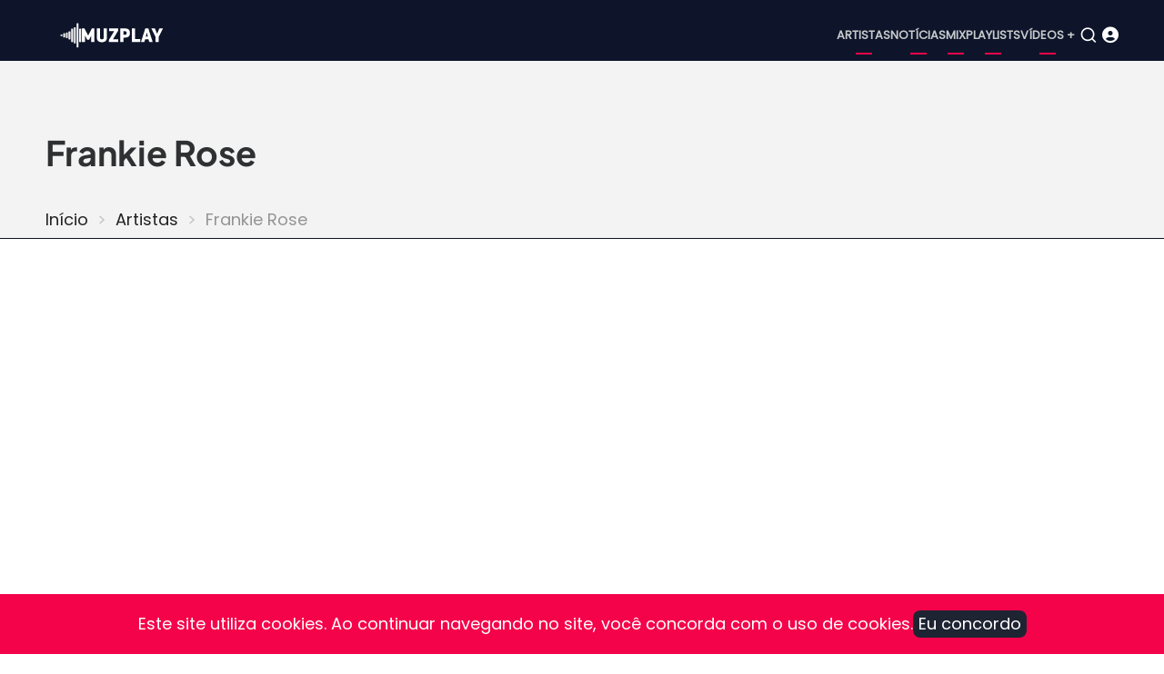

--- FILE ---
content_type: text/html; charset=UTF-8
request_url: https://www.muzplay.net/musica/frankie-rose
body_size: 9370
content:
<!DOCTYPE html><html lang="pt-br" dir="ltr" prefix="og: https://ogp.me/ns#"><head><meta charset="utf-8" /><script async src="https://www.googletagmanager.com/gtag/js?id=UA-278516-1"></script><script>window.dataLayer = window.dataLayer || [];function gtag(){dataLayer.push(arguments)};gtag("js", new Date());gtag("set", "developer_id.dMDhkMT", true);gtag("config", "UA-278516-1", {"groups":"default","anonymize_ip":true,"page_placeholder":"PLACEHOLDER_page_path"});gtag("config", "G-VV25TGP2JF", {"groups":"default","page_placeholder":"PLACEHOLDER_page_location"});</script><style>.js img.lazyload:not([src]) { visibility: hidden; }.js img.lazyloaded[data-sizes=auto] { display: block; width: 100%; }</style><meta name="description" content="Frankie Rose: ouça músicas no MuzPlay. Explore biografia, álbuns, faixas, playlist, vídeos e notícias." /><meta name="abstract" content="Explore álbuns, músicas e vídeos de Frankie Rose." /><link rel="canonical" href="https://www.muzplay.net/musica/frankie-rose" /><meta property="og:site_name" content="MuzPlay" /><meta property="og:type" content="profile" /><meta property="og:url" content="https://www.muzplay.net/musica/frankie-rose" /><meta property="og:title" content="Frankie Rose" /><meta property="og:description" content="Frankie Rose: ouça músicas no MuzPlay. Explore biografia, álbuns, faixas, playlist, vídeos e notícias." /><meta property="og:image" content="https://www.muzplay.net/sites/default/files/styles/social_networking/public/posts/2023-04/frankie_rose_0004.jpg.webp?itok=b4Kf-x9p" /><meta property="og:image:url" content="https://www.muzplay.net/sites/default/files/styles/social_networking/public/posts/2023-04/frankie_rose_0004.jpg.webp?itok=b4Kf-x9p" /><meta property="article:author" content="MuzPlay" /><meta name="Generator" content="Drupal 11 (https://www.drupal.org); Commerce 3" /><meta name="MobileOptimized" content="width" /><meta name="HandheldFriendly" content="true" /><meta name="viewport" content="width=device-width, initial-scale=1.0" /><script type="application/ld+json">{"@context": "https://schema.org","@graph": [{"@type": "MusicGroup","sameAs": "https://www.frankierose.info/","description": "Frankie Rose: ouça músicas no MuzPlay. Explore biografia, álbuns, faixas, playlist, vídeos e notícias.","url": "https://www.muzplay.net/musica/frankie-rose","name": "Frankie Rose","image": {"@type": "ImageObject","representativeOfPage": "True","url": "https://www.muzplay.net/sites/default/files/styles/social_networking/public/posts/2023-04/frankie_rose_0004.jpg.webp?itok=b4Kf-x9p"}}]
}</script><script type="application/ld+json">{"@context": "https://schema.org","@type": "BreadcrumbList","itemListElement": [{"@type": "ListItem","position": 1,"name": "Início","item": "https://www.muzplay.net/"},{"@type": "ListItem","position": 2,"name": "Artistas","item": "https://www.muzplay.net/musica"}]
}</script><link rel="icon" href="/themes/contrib/mahipro/favicon.ico" type="image/vnd.microsoft.icon" /><link rel="alternate" hreflang="pt-br" href="https://www.muzplay.net/musica/frankie-rose" /><link rel="alternate" hreflang="en" href="https://www.muzplay.net/en/musica/frankie-rose" /><script>window.a2a_config=window.a2a_config||{};a2a_config.callbacks=[];a2a_config.overlays=[];a2a_config.templates={};a2a_config.icon_color = "seashell,deeppink";</script><title>Frankie Rose: álbuns, músicas, vídeos, news | MuzPlay</title><link rel="apple-touch-icon" sizes="57x57" href="/apple-icon-57x57.png"><link rel="apple-touch-icon" sizes="60x60" href="/apple-icon-60x60.png"><link rel="apple-touch-icon" sizes="72x72" href="/apple-icon-72x72.png"><link rel="apple-touch-icon" sizes="76x76" href="/apple-icon-76x76.png"><link rel="apple-touch-icon" sizes="114x114" href="/apple-icon-114x114.png"><link rel="apple-touch-icon" sizes="120x120" href="/apple-icon-120x120.png"><link rel="apple-touch-icon" sizes="144x144" href="/apple-icon-144x144.png"><link rel="apple-touch-icon" sizes="152x152" href="/apple-icon-152x152.png"><link rel="apple-touch-icon" sizes="180x180" href="/apple-icon-180x180.png"><link rel="icon" type="image/png" sizes="192x192" href="/android-icon-192x192.png"><link rel="icon" type="image/png" sizes="32x32" href="/favicon-32x32.png"><link rel="icon" type="image/png" sizes="96x96" href="/favicon-96x96.png"><link rel="icon" type="image/png" sizes="16x16" href="/favicon-16x16.png"><link rel="manifest" href="/manifest.json"><meta name="msapplication-TileColor" content="#ffffff"><meta name="msapplication-TileImage" content="/ms-icon-144x144.png"><meta name="theme-color" content="#ffffff"><link rel="preload" as="font" href="/themes/contrib/mahipro/fonts/poppins.woff2" type="font/woff2" crossorigin><link rel="preload" as="font" href="/themes/contrib/mahipro/fonts/plus-jakarta-sans.woff2" type="font/woff2" crossorigin><link rel="stylesheet" media="all" href="/sites/default/files/css/css_8H92fXNxhUE8HOaxlInn0n6IsZmUusqF58B2-238310.css?delta=0&amp;language=pt-br&amp;theme=mahipro&amp;include=[base64]" /><link rel="stylesheet" media="all" href="/sites/default/files/css/css_6vEhSjKTZo52Mqb2JByFnoYneW8lLnjDP6hXb-aPkBQ.css?delta=1&amp;language=pt-br&amp;theme=mahipro&amp;include=[base64]" defer /><link rel="stylesheet" media="all" href="/sites/default/files/css/css_gOHFPXyrPuLLu2yuqtHuKTMlj4_r1irScEC7cHjKi4w.css?delta=2&amp;language=pt-br&amp;theme=mahipro&amp;include=[base64]" defer /><script src="/sites/default/files/js/js_XA_gacFvn6aoPnS2cPa6qgnl2Sm9j_20fDJfdlT5olk.js?scope=header&amp;delta=0&amp;language=pt-br&amp;theme=mahipro&amp;include=[base64]" async></script><script src="/sites/default/files/asset_injector/js/glightbox_min_js-5ed34b339caa08ee6eb80ef401e8ab3c.js?t94xpa" async></script><script src="/sites/default/files/js/js_Q5CuZA_vlq10iPnVYyyvALYJF_A-ZtaY-t3UPxkDNng.js?scope=header&amp;delta=2&amp;language=pt-br&amp;theme=mahipro&amp;include=[base64]" defer></script><script src="/sites/default/files/js/js_PuieYJP-2f2-XD2g6luOgMU0zZDQvAIpx2aCsEIFTEs.js?scope=header&amp;delta=3&amp;language=pt-br&amp;theme=mahipro&amp;include=[base64]"></script><script src="/sites/default/files/js/js_tXy4_MwLayLSIunmgIRly66VS_UceGBoKC4NLC-Z9Tg.js?scope=header&amp;delta=4&amp;language=pt-br&amp;theme=mahipro&amp;include=[base64]" defer></script></head><body class="user-guest inner-page path-node page-type-artista no-sidebar"> <a href="#main-content" class="visually-hidden focusable"> Pular para o conteúdo principal </a><div class="dialog-off-canvas-main-canvas" data-off-canvas-main-canvas> <header class="header dark"><div class="header-main "><div class="container"><div class="header-main-container"><div class="site-branding-region"><div class="block-region region-site-branding"><div id="block-mahipro-site-branding" class="block"><div class="site-brand"><div class="site-logo"> <a href="/" title="Início" rel="home"> <img src="/themes/contrib/mahipro/logo.svg" alt="Início" /> </a></div></div></div></div></div><div class="header-right"> <button class="mobile-menu-icon" aria-label="Open main menu" title="Open main menu"> <span></span> <span></span> <span></span> </button><div class="primary-menu-wrapper"><div class="menu-wrap"> <button class="close-mobile-menu" aria-label="close main menu" title="close main menu"><i class="icon-close"></i></button><div class="block-region region-primary-menu"> <nav id="block-mahipro-main-menu" class="block block-menu navigation menu-main" aria-labelledby="block-mahipro-main-menu-menu" role="navigation"><h2 class="visually-hidden block-title" id="block-mahipro-main-menu-menu">Main navigation</h2><ul class="menu"><li class="menu-item menu-item-level-1"> <a href="https://www.muzplay.net/musica" title="Artistas">Artistas</a></li><li class="menu-item menu-item-level-1"> <a href="https://www.muzplay.net/news" title="Notícias">Notícias</a></li><li class="menu-item menu-item-level-1"> <a href="https://www.muzplay.net/mix" title="Mix">Mix</a></li><li class="menu-item menu-item-level-1"> <a href="https://www.muzplay.net/playlists" title="Playlists">Playlists</a></li><li class="menu-item menu-item-level-1"> <a href="https://www.muzplay.net/video" title="Vídeos +">Vídeos +</a></li></ul> </nav></div></div></div> <button class="search-icon" aria-label="Open search form" title="search"> <i class="icon-search"></i> </button><div class="search-box"> <section class="search-box-close" aria-label="Close Search form"></section><div class="container"><div class="search-box-content"><div class="block-region region-search-box"><div class="views-exposed-form block" data-drupal-selector="views-exposed-form-search-page-1" id="block-mahipro-formularioexpostosearchpage-1"><div class="block-content"><form action="/search" method="get" id="views-exposed-form-search-page-1" accept-charset="UTF-8"><div class="js-form-item form-item form-type-textfield js-form-type-textfield form-item-key js-form-item-key form-no-label"> <input data-drupal-selector="edit-key" type="text" id="edit-key" name="key" value="" size="30" maxlength="128" class="form-text" /></div><div data-drupal-selector="edit-actions" class="form-actions js-form-wrapper form-wrapper" id="edit-actions"><input data-drupal-selector="edit-submit-search" type="submit" id="edit-submit-search" value="OK" class="button js-form-submit form-submit" /></div></form></div></div></div></div></div> <section class="search-box-close" aria-label="Close Search form"></section></div><div class="icon_user_menu"> <a href="/user/login"><i class="fa-solid fa-circle-user "></i></a></div></div></div></div></div><div class="page-header"><div class="container"><div class="block-region region-page-header"><div id="block-mahipro-page-title" class="block"><div class="block-content"><h1><span>Frankie Rose</span></h1></div></div><div id="block-mahipro-breadcrumbs" class="block"><div class="block-content"> <nav class="breadcrumb" role="navigation" aria-labelledby="system-breadcrumb"><h2 class="visually-hidden">Trilha de navegação</h2><ol class="breadcrumb-items"><li class="breadcrumb-item"> <a href="/">Início</a></li><li class="breadcrumb-item"> <a href="/musica">Artistas</a></li><li class="breadcrumb-item"> Frankie Rose</li></ol> </nav></div></div></div></div></div> </header><div class="highlighted"><div class="container"><div class="block-region region-highlighted"><div id="block-mahipro-customadsense" class="block"><div class="block-content"> <ins class="adsbygoogle" style="display:block" data-ad-client="ca-pub-0125978223223323" data-ad-slot="8033937996" data-ad-format="auto" data-full-width-responsive="true"></ins><script>
(adsbygoogle = window.adsbygoogle || []).push({});
</script></div></div></div></div></div><div id="main-wrapper" class="main-wrapper"><div class="container"><div class="main-container"> <main id="main" class="page-content"> <a id="main-content" tabindex="-1"></a><div class="block-region region-content"><div id="block-mahipro-content" class="block"><div class="block-content"><div class="columns gap"><div class="w60"><article data-history-node-id="43213" class="node node-type-artista node-promoted node-view-mode-full"><header class="node-header"></header><div class="node-content"><figure><div class="views-element-container"><div class="view view-_1mpartistas view-display-blockgallery js-view-dom-id-bb283618193a9d8f4c5a4b4ef6039f88cfc6da6307133973cbc4634a7967b627"><div class="view-content"><div id="gallery-image" class="gallery-image"><div class="img-box"> <a onClick="return openLightbox()" href="/sites/default/files/styles/slide_muzplay/public/posts/fotos/frankie_rose_55865.jpg.webp?itok=len2ZXuh" alt="Frankie Rose" class="glightbox"> <img class="img-fluid rounded lazyload" src="/sites/default/files/styles/16_9_180x101/public/posts/fotos/frankie_rose_55865.jpg.webp?itok=eMzCeyLF" alt="Frankie Rose" with="180px" height="101px" /> </a></div><div class="img-box"> <a onClick="return openLightbox()" href="/sites/default/files/styles/slide_muzplay/public/posts/fotos/frankie_rose_55849.jpg.webp?itok=8VrNWB9s" alt="Frankie Rose" class="glightbox"> <img class="img-fluid rounded lazyload" src="/sites/default/files/styles/16_9_180x101/public/posts/fotos/frankie_rose_55849.jpg.webp?itok=PxIsYjFt" alt="Frankie Rose" with="180px" height="101px" /> </a></div><div class="img-box"> <a onClick="return openLightbox()" href="/sites/default/files/styles/slide_muzplay/public/posts/fotos/frankie_rose_55845.jpg.webp?itok=56keI-Le" alt="Frankie Rose" class="glightbox"> <img class="img-fluid rounded lazyload" src="/sites/default/files/styles/16_9_180x101/public/posts/fotos/frankie_rose_55845.jpg.webp?itok=uB8W8myU" alt="Frankie Rose" with="180px" height="101px" /> </a></div><div class="img-box"> <a onClick="return openLightbox()" href="/sites/default/files/styles/slide_muzplay/public/posts/fotos/frankie_rose_55809.jpg.webp?itok=HACdWumn" alt="Frankie Rose" class="glightbox"> <img class="img-fluid rounded lazyload" src="/sites/default/files/styles/16_9_180x101/public/posts/fotos/frankie_rose_55809.jpg.webp?itok=OmB7iX8V" alt="Frankie Rose" with="180px" height="101px" /> </a></div><div class="img-box"> <a onClick="return openLightbox()" href="/sites/default/files/styles/slide_muzplay/public/posts/fotos/frankie_rose_55801.jpg.webp?itok=dvLonBfF" alt="Frankie Rose" class="glightbox"> <img class="img-fluid rounded lazyload" src="/sites/default/files/styles/16_9_180x101/public/posts/fotos/frankie_rose_55801.jpg.webp?itok=tWB-nC1q" alt="Frankie Rose" with="180px" height="101px" /> </a></div></div></div></div></div></figure><div class="body-view"><div class="field field--name-body field--type-text-with-summary field--label-hidden field-item"><p>Após passar pelas bandas <a href="/musica/vivian-girls">Vivian Girls</a>, <a href="/musica/crystal-stilts">Crystal Stilts</a> e <a href="/musica/dum-dum-girls">Dum Dum Girls</a>, a americana <strong>Frankie Rose</strong> decidiu se dedicar ao seu próprio trabalho, formando o grupo de noise pop <a href="/musica/frankie-rose-and-the-outs">Frankie Rose and the Outs</a>, com o qual lançou o álbum <a href="/musica/frankie-rose-and-the-outs/frankie-rose-and-the-outs">homônimo</a> em 2010.<br><br>Em 2012, <strong>Frankie Rose</strong> lançou o álbum <a href="/musica/frankie-rose/interstellar"><em>Interstellar</em></a>, mas sem The Outs. Esse disco solo da artista apresenta a sua música mais direcionada ao synth pop. No ano seguinte, ela lançou <a href="/node/62088"><em>Herein Wild</em></a>. Um novo álbum solo, <a href="/node/79487"><em>Cage Tropical</em></a>, saiu em 2017.</p><p>A artista americana regravou inteiramente <a href="/musica/frankie-rose/seventeen-seconds" data-entity-type="node" data-entity-uuid="af82f8ac-4866-4197-b914-0e146117e1f1" data-entity-substitution="canonical" title="Seventeen Seconds"><em>Seventeen Seconds</em></a>, álbum do <a href="/musica/the-cure" data-entity-type="node" data-entity-uuid="273d0d9f-7484-4ef1-be32-3d25f9345327" data-entity-substitution="canonical" title="The Cure">The Cure</a> de 1980. Esse trabalho de covers chegou em 2019. &nbsp;Em 2023, ela lançou <a href="/musica/frankie-rose/love-as-projection" data-entity-type="node" data-entity-uuid="f9838dfa-69e0-4e36-8121-629d7262d308" data-entity-substitution="canonical" title="Love as Projection"><em>Love as Projection</em></a>, um novo trabalho de músicas inéditas.</p><p>&nbsp;</p></div></div><div class="items amazon"><a href='https://www.amazon.com/s/?field-keywords=music: "Frankie Rose
"&tag=muzplayen-20' target="_blank"><div><img src="/sites/default/files/amazon/amazon_icon_500_150.png" width="100" height="30" /></div><div><span class="amazon-title">Frankie Rose </span></br><span class="amazon-sub-title">Ouça ou compre CDs e vinis</span></div> </a></div><ul class="info_list"><li><span class="list_title">Origem:</span><span class="list_text"><div class="field field--name-field-origem field--type-entity-reference field--label-hidden field-item"><a href="/planet-of-sound/united-states" hreflang="pt-br">Estados Unidos</a></div> </span></li></ul><div class="tags_node"><span class="tags_text">Tags</span><div><div class="field-item"><a href="/tag/synth-pop" hreflang="pt-br">Synth Pop</a></div><div class="field-item"><a href="/tag/noise-pop" hreflang="pt-br">noise pop</a></div><div class="field-item"><a href="/tag/frankie-rose" hreflang="pt-br">Frankie Rose</a></div></div></div><div class="views-element-container"><div class="view view-_1mpartistas view-display-blockeventosartista js-view-dom-id-3522f2ec5ba9c938740121e20626a33ea6cab6e637393e38494bf90fdf1adc9b"></div></div><div class="views-element-container"><div class="view view-_1mpartistas view-display-blocktop10 js-view-dom-id-0a428870550ca035b774243ee07ed7644e293f2b520a24be5c1bf3f66888c129"><div class="view-content"><div class="play_playlist" id="play_playlist"><span id="playlists-play"><a href="#play_playlist" onclick="myPlay(); expand(); playmusic2();" data-role="collapsible"> <i class="fa-regular fa-circle-play"></i> Play <span>Frankie Rose</span> </a></span></div><script>
function myPlay() {
$('#muzplayer').youtube_video({
playlist: false,
channel: false,
user: false,
videos: ['bR07a4CSG7E', 'qp2Vufkx5WE', 'f4x_g1KIK48', '8w861PcY0Fs', 'VE56wTNj7J0', 'RU9OTKk-lZ8', 'DArPtS8QSwE', ],
max_results: 25,
api_key: 'AIzaSyAGX75zDfZaphAVIVI6viwVeIY0kxoNIr0',
shuffle: false,
pagination: true,
continuous: true,
first_video: 0,
show_playlist: 'auto',
playlist_type: 'horizontal',
show_channel_in_playlist: true,
show_channel_in_title: false,
width: false,
show_annotations: false,
now_playing_text: 'Now Playing',
load_more_text: 'Load More',
autoplay: true,
force_hd: false,
hide_youtube_logo: false,
play_control: true,
time_indicator: 'full',
volume_control: true,
share_control: true,
fwd_bck_control: true,
youtube_link_control: true,
fullscreen_control: true,
playlist_toggle_control: true,
volume: false,
show_controls_on_load: true,
show_controls_on_pause: true,
show_controls_on_play: false,
related: false,
require_cookie_accept: true,
require_cookie_accept_message: 'Click here to accept youtube cookies to play this video. By accepting you will be accessing a service provided by a third party external to this website.',
player_vars: {},
colors: {},
on_load: function () { },
on_done_loading: function () { },
on_state_change: function () { },
on_seek: function () { },
on_volume: function () { },
on_time_update: function () { },
});
$('.showMe').show();
$('#muzplayer-footer').show();
}
</script><div class="showMe" style="display:none"><div class="album-playlist-musica" itemscope itemtype="https://schema.org/MusicPlaylist"><span style="display:none;" itemprop="name">Playlist: Frankie Rose</span><ul class="index-list"><li><div class="playlist-item" temprop="track" itemscope itemtype="https://schema.org/MusicRecording"><div class="col01"> <img src="/sites/default/files/styles/thumbnail/public/posts/2023-04/ove%20as%20Projection.jpg?itok=md2rlrIF" alt="play" class="capa"><div class="capa-overlay"> <a class="capa-icon" href="#playlist" onclick="my0(); playmusic2();" id="mix"> <i class="fa-regular fa-circle-play fa-2x"></i></a></div><script>
function my0() {
$('#muzplayer').youtube_video_load(0);
}
</script></div><div class="col02"> <span itemprop="name"><a href="/musica/frankie-rose/love-as-projection/sixteen-ways"> Sixteen Ways</span><span style="display:none;" itemprop="byArtist"></a></span></div></div></li><li><div class="playlist-item" temprop="track" itemscope itemtype="https://schema.org/MusicRecording"><div class="col01"> <img src="/sites/default/files/styles/thumbnail/public/posts/albuns/frankie_rose_cage_tropical.jpg?itok=IX7N0_R8" alt="play" class="capa"><div class="capa-overlay"> <a class="capa-icon" href="#playlist" onclick="my1(); playmusic2();" id="mix"> <i class="fa-regular fa-circle-play fa-2x"></i></a></div><script>
function my1() {
$('#muzplayer').youtube_video_load(1);
}
</script></div><div class="col02"> <span itemprop="name"><a href="/musica/frankie-rose/cage-tropical/love-in-rockets"> Love In Rockets</span><span style="display:none;" itemprop="byArtist"></a></span></div></div></li><li><div class="playlist-item" temprop="track" itemscope itemtype="https://schema.org/MusicRecording"><div class="col01"> <img src="/sites/default/files/styles/thumbnail/public/images_2013_03/frankie-rose-interstellar.jpg?itok=395V94Oe" alt="play" class="capa"><div class="capa-overlay"> <a class="capa-icon" href="#playlist" onclick="my2(); playmusic2();" id="mix"> <i class="fa-regular fa-circle-play fa-2x"></i></a></div><script>
function my2() {
$('#muzplayer').youtube_video_load(2);
}
</script></div><div class="col02"> <span itemprop="name"><a href="/musica/frankie-rose/interstellar/pair-of-wings"> Pair of Wings</span><span style="display:none;" itemprop="byArtist"></a></span></div></div></li><li><div class="playlist-item" temprop="track" itemscope itemtype="https://schema.org/MusicRecording"><div class="col01"> <img src="/sites/default/files/styles/thumbnail/public/posts/albuns/frankie_rose_cage_tropical.jpg?itok=IX7N0_R8" alt="play" class="capa"><div class="capa-overlay"> <a class="capa-icon" href="#playlist" onclick="my3(); playmusic2();" id="mix"> <i class="fa-regular fa-circle-play fa-2x"></i></a></div><script>
function my3() {
$('#muzplayer').youtube_video_load(3);
}
</script></div><div class="col02"> <span itemprop="name"><a href="/musica/frankie-rose/cage-tropical/dyson-sphere"> Dyson Sphere</span><span style="display:none;" itemprop="byArtist"></a></span></div></div></li><li><div class="playlist-item" temprop="track" itemscope itemtype="https://schema.org/MusicRecording"><div class="col01"> <img src="/sites/default/files/styles/thumbnail/public/images_2013_03/frankie-rose-interstellar.jpg?itok=395V94Oe" alt="play" class="capa"><div class="capa-overlay"> <a class="capa-icon" href="#playlist" onclick="my4(); playmusic2();" id="mix"> <i class="fa-regular fa-circle-play fa-2x"></i></a></div><script>
function my4() {
$('#muzplayer').youtube_video_load(4);
}
</script></div><div class="col02"> <span itemprop="name"><a href="/musica/frankie-rose/interstellar/night-swim"> Night Swim</span><span style="display:none;" itemprop="byArtist"></a></span></div></div></li><li><div class="playlist-item" temprop="track" itemscope itemtype="https://schema.org/MusicRecording"><div class="col01"> <img src="/sites/default/files/styles/thumbnail/public/images_2013_03/frankie-rose-interstellar.jpg?itok=395V94Oe" alt="play" class="capa"><div class="capa-overlay"> <a class="capa-icon" href="#playlist" onclick="my5(); playmusic2();" id="mix"> <i class="fa-regular fa-circle-play fa-2x"></i></a></div><script>
function my5() {
$('#muzplayer').youtube_video_load(5);
}
</script></div><div class="col02"> <span itemprop="name"><a href="/musica/frankie-rose/interstellar/moon-in-my-mind"> Moon in My Mind</span><span style="display:none;" itemprop="byArtist"></a></span></div></div></li><li><div class="playlist-item" temprop="track" itemscope itemtype="https://schema.org/MusicRecording"><div class="col01"> <img src="/sites/default/files/styles/thumbnail/public/images_2013_03/frankie-rose-interstellar.jpg?itok=395V94Oe" alt="play" class="capa"><div class="capa-overlay"> <a class="capa-icon" href="#playlist" onclick="my6(); playmusic2();" id="mix"> <i class="fa-regular fa-circle-play fa-2x"></i></a></div><script>
function my6() {
$('#muzplayer').youtube_video_load(6);
}
</script></div><div class="col02"> <span itemprop="name"><a href="/musica/frankie-rose/interstellar/know-me"> Know Me</span><span style="display:none;" itemprop="byArtist"></a></span></div></div></li></ul></div></div></div></div></div><div class="views-element-container"><div class="view view-_1mpartistas view-display-blockaddplaylists js-view-dom-id-8e34d69db6f77b3425c79f62a2ecc64eec1f787d350faaedca765411e8b92503"></div></div><div class="views-element-container"><div class="view view-_1mpartistas view-display-blocklistaalbuns js-view-dom-id-60b55ad9584687771775949d4a4bc35a7650677a11f61997b4f5c0a596cee893"><div class="view-content"> <span class="blocotitle-superior"></span><h2 class="blocotitle">Álbuns em Destaque</h2><span class="blocotitle-inferior"></span><div class="cards-albuns"><div class="card-album"><picture class="thumbnail"><a href="/musica/frankie-rose/love-as-projection"><img class="lazyload" data-src="/sites/default/files/styles/wemusic_album_300/public/posts/2023-04/ove%20as%20Projection.jpg?itok=qR17XxBk" alt="Love as Projection" width="200" height="200"></a></picture><div class="card-album-title"><a href="/musica/frankie-rose/love-as-projection">Love as Projection</a></div><div class="card-album-detalhes">2023 / Álbum</div></div><div class="card-album"><picture class="thumbnail"><a href="/musica/frankie-rose/seventeen-seconds"><img class="lazyload" data-src="/sites/default/files/styles/wemusic_album_300/public/posts/2023-04/Seventeen%20Seconds.jpg?itok=VsF-sOaF" alt="Seventeen Seconds" width="200" height="200"></a></picture><div class="card-album-title"><a href="/musica/frankie-rose/seventeen-seconds">Seventeen Seconds</a></div><div class="card-album-detalhes">2019 / Álbum</div></div><div class="card-album"><picture class="thumbnail"><a href="/node/79487"><img class="lazyload" data-src="/sites/default/files/styles/wemusic_album_300/public/posts/albuns/frankie_rose_cage_tropical.jpg?itok=F9B-NhrN" alt="Cage Tropical" width="200" height="200"></a></picture><div class="card-album-title"><a href="/node/79487">Cage Tropical</a></div><div class="card-album-detalhes">2017 / Álbum</div></div><div class="card-album"><picture class="thumbnail"><a href="/musica/frankie-rose/herein-wild"><img class="lazyload" data-src="/sites/default/files/styles/wemusic_album_300/public/posts/albuns/frankie-rose-herein-wild.jpg?itok=Ui8Z0wkF" alt="Herein Wild" width="200" height="200"></a></picture><div class="card-album-title"><a href="/musica/frankie-rose/herein-wild">Herein Wild</a></div><div class="card-album-detalhes">2013 / Álbum</div></div><div class="card-album"><picture class="thumbnail"><a href="/musica/frankie-rose/interstellar"><img class="lazyload" data-src="/sites/default/files/styles/wemusic_album_300/public/images_2013_03/frankie-rose-interstellar.jpg?itok=5yMfdZ0K" alt="Interstellar" width="200" height="200"></a></picture><div class="card-album-title"><a href="/musica/frankie-rose/interstellar">Interstellar</a></div><div class="card-album-detalhes">2012 / Álbum</div></div></div></div></div></div><div class="views-element-container"><div class="view view-_1mpartistas view-display-blockposts js-view-dom-id-802fa581a797aab099c5bd203a0614e4530b740bc1aaab49504a3ed171bab9a7"><div class="view-content"> <span class="blocotitle-superior"></span><h2 class="blocotitle">Postagens Relacionadas</h2><span class="blocotitle-inferior"></span><div class="list_posts"><div class="post_item"> <picture class="thumbnail"><a href="/news/80315/cover-frankie-rose-at-night-the-cure"><img class="lazyload" data-src="/sites/default/files/styles/vossen_395_271/public/posts/noticias/frankie-rose-254854.jpg.webp?itok=-K2ezsmZ" alt="Cover: Frankie Rose - &quot;At Night&quot; (The Cure)" width="165" height="116"> </a></picture></div><div class="post_item"> <span class="node-type"> Notícia </span><div class="post_title"><a href="/news/80315/cover-frankie-rose-at-night-the-cure">Cover: Frankie Rose - &quot;At Night&quot; (The Cure)</a></div><div class="post_date"><time datetime="2017-10-26T21:57:54-02:00" title="Quinta-feira, 26 Outubro 2017 - 21:57">Qui, 26 Out 2017 - 21:57</time></div></div></div><div class="list_posts"><div class="post_item"> <picture class="thumbnail"><a href="/news/80098/cover-frankie-rose-a-forest-the-cure"><img class="lazyload" data-src="/sites/default/files/styles/vossen_395_271/public/posts/noticias/frankie-rose_5845.jpg.webp?itok=gxNPmG2m" alt="Cover: Frankie Rose - &quot;A Forest&quot; (The Cure)" width="165" height="116"> </a></picture></div><div class="post_item"> <span class="node-type"> Notícia </span><div class="post_title"><a href="/news/80098/cover-frankie-rose-a-forest-the-cure">Cover: Frankie Rose - &quot;A Forest&quot; (The Cure)</a></div><div class="post_date"><time datetime="2017-09-25T22:47:52-03:00" title="Segunda-feira, 25 Setembro 2017 - 22:47">Seg, 25 Set 2017 - 22:47</time></div></div></div><div class="list_posts"><div class="post_item"> <picture class="thumbnail"><a href="/news/79453/video-frankie-rose-dyson-sphere"><img class="lazyload" data-src="/sites/default/files/styles/vossen_395_271/public/posts/noticias/frankie-rose_58845.jpg.webp?itok=UJ_OCQK8" alt="Vídeo: Frankie Rose - &quot;Dyson Sphere&quot;" width="165" height="116"> </a></picture></div><div class="post_item"> <span class="node-type"> Notícia </span><div class="post_title"><a href="/news/79453/video-frankie-rose-dyson-sphere">Vídeo: Frankie Rose - &quot;Dyson Sphere&quot;</a></div><div class="post_date"><time datetime="2017-08-07T22:37:46-03:00" title="Segunda-feira, 7 Agosto 2017 - 22:37">Seg, 7 Ago 2017 - 22:37</time></div></div></div><div class="list_posts"><div class="post_item"> <picture class="thumbnail"><a href="/news/79115/video-frankie-rose-red-museum"><img class="lazyload" data-src="/sites/default/files/styles/vossen_395_271/public/posts/noticias/frankie-rose-55869.jpg.webp?itok=q-UAstvo" alt="Vídeo: Frankie Rose - &quot;Red Museum&quot;" width="165" height="116"> </a></picture></div><div class="post_item"> <span class="node-type"> Notícia </span><div class="post_title"><a href="/news/79115/video-frankie-rose-red-museum">Vídeo: Frankie Rose - &quot;Red Museum&quot;</a></div><div class="post_date"><time datetime="2017-07-14T21:26:44-03:00" title="Sexta-feira, 14 Julho 2017 - 21:26">Sex, 14 Jul 2017 - 21:26</time></div></div></div><div class="list_posts"><div class="post_item"> <picture class="thumbnail"><a href="/news/78667/frankie-rose-lancara-novo-album-em-agosto"><img class="lazyload" data-src="/sites/default/files/styles/vossen_395_271/public/posts/noticias/frankie-rose-2154.jpg.webp?itok=r0EyDAIi" alt="Frankie Rose lançará novo álbum em agosto" width="165" height="116"> </a></picture></div><div class="post_item"> <span class="node-type"> Notícia </span><div class="post_title"><a href="/news/78667/frankie-rose-lancara-novo-album-em-agosto">Frankie Rose lançará novo álbum em agosto</a></div><div class="post_date"><time datetime="2017-06-14T23:33:42-03:00" title="Quarta-feira, 14 Junho 2017 - 23:33">Qua, 14 Jun 2017 - 23:33</time></div></div></div></div></div></div></div></article></div><div class="w40"><div class="views-element-container"><div class="view view-tags-cloud view-display-blockgenretags js-view-dom-id-9b3307c11751c7acadf660c4553c857c4fedb8523fe6025e380fcd39979a675b"><div class="view-content"> <span class="blocotitle-superior"></span><header class="blocotitle"># Explore</header><span class="blocotitle-inferior"></span><div class="list-tags-cloud"><div class="item-tags-cloud"> <a href="/music/style/57"> britpop </a></div><div class="item-tags-cloud"> <a href="/music/style/4869"> dream pop </a></div><div class="item-tags-cloud"> <a href="/music/style/76"> grunge </a></div><div class="item-tags-cloud"> <a href="/music/style/410"> indie eletrônico </a></div><div class="item-tags-cloud"> <a href="/music/style/320"> indie folk </a></div><div class="item-tags-cloud"> <a href="/music/style/491"> lo-fi </a></div><div class="item-tags-cloud"> <a href="/music/style/18158"> post-punk </a></div><div class="item-tags-cloud"> <a href="/music/style/4881"> post-punk revival </a></div><div class="item-tags-cloud"> <a href="/music/style/167"> Post-Rock </a></div><div class="item-tags-cloud"> <a href="/music/style/542"> power pop </a></div><div class="item-tags-cloud"> <a href="/music/style/18297"> psicodélico </a></div><div class="item-tags-cloud"> <a href="/music/style/187"> punk </a></div><div class="item-tags-cloud"> <a href="/music/style/168"> Shoegaze </a></div><div class="item-tags-cloud"> <a href="/music/style/16608"> synth-pop </a></div></div></div></div></div><div class="views-element-container"><div class="view view-_1mpnews view-display-blocknewsrecentes js-view-dom-id-519a7f10c861f5cbd283c773eda280378ed576dcfeb546287cc2804ac012376e"><div class="view-content"> <span class="blocotitle-superior"></span><header class="blocotitle">Mais recentes</header><span class="blocotitle-inferior"></span><div class="list_posts"><div class="post_item"><picture class="thumbnail"><a href="/video/100074/veja-amyl-and-the-sniffers-live-at-ally-pally"><img class="lazyload" data-src="/sites/default/files/styles/vossen_395_271/public/posts/2025-12/52545554_edited.jpg.webp?itok=1kOJe_Bu" alt="Veja: Amyl and The Sniffers Live at Ally Pally" width="165" height="116"> </a></picture></div><div class="post_item"><span class="node-type"> Vídeo </span><div class="post_title"><a href="/video/100074/veja-amyl-and-the-sniffers-live-at-ally-pally">Veja: Amyl and The Sniffers Live at Ally Pally</a></div><div class="post_date"><time datetime="2025-12-17T23:26:37-03:00" title="Quarta-feira, 17 Dezembro 2025 - 23:26">17 Dez 2025 - 23:26</time></div></div></div><div class="list_posts"><div class="post_item"><picture class="thumbnail"><a href="/news/99866/ouca-melodys-echo-chamber-the-house-that-doesnt-exist"><img class="lazyload" data-src="/sites/default/files/styles/vossen_395_271/public/posts/2025-12/melody-s-echo-chamber.jpg.webp?itok=wYwa53t3" alt="Ouça: Melody&#039;s Echo Chamber — &quot;The House That Doesn&#039;t Exist&quot;" width="165" height="116"> </a></picture></div><div class="post_item"><span class="node-type"> Notícia </span><div class="post_title"><a href="/news/99866/ouca-melodys-echo-chamber-the-house-that-doesnt-exist">Ouça: Melody&#039;s Echo Chamber — &quot;The House That Doesn&#039;t Exist&quot;</a></div><div class="post_date"><time datetime="2025-12-01T22:36:47-03:00" title="Segunda-feira, 1 Dezembro 2025 - 22:36">1 Dez 2025 - 22:36</time></div></div></div><div class="list_posts"><div class="post_item"><picture class="thumbnail"><a href="/news/99865/mani-baixista-do-stone-roses-morre-aos-63-anos"><img class="lazyload" data-src="/sites/default/files/styles/vossen_395_271/public/posts/2025-12/gary-manny-mani-mounfield.jpg.webp?itok=Zqdb73J5" alt="Mani, baixista do Stone Roses, morre aos 63 anos" width="165" height="116"> </a></picture></div><div class="post_item"><span class="node-type"> Notícia </span><div class="post_title"><a href="/news/99865/mani-baixista-do-stone-roses-morre-aos-63-anos">Mani, baixista do Stone Roses, morre aos 63 anos</a></div><div class="post_date"><time datetime="2025-11-20T23:21:57-03:00" title="Quinta-feira, 20 Novembro 2025 - 23:21">20 Nov 2025 - 23:21</time></div></div></div><div class="list_posts"><div class="post_item"><picture class="thumbnail"><a href="/news/99864/ouca-gorillaz-the-god-of-lying"><img class="lazyload" data-src="/sites/default/files/styles/vossen_395_271/public/posts/2025-12/gorillaz-545544.jpg.webp?itok=hFUqgImM" alt="Ouça: Gorillaz — &quot;The God of Lying&quot;" width="165" height="116"> </a></picture></div><div class="post_item"><span class="node-type"> Notícia </span><div class="post_title"><a href="/news/99864/ouca-gorillaz-the-god-of-lying">Ouça: Gorillaz — &quot;The God of Lying&quot;</a></div><div class="post_date"><time datetime="2025-11-07T21:27:03-03:00" title="Sexta-feira, 7 Novembro 2025 - 21:27">7 Nov 2025 - 21:27</time></div></div></div><div class="list_posts"><div class="post_item"><picture class="thumbnail"><a href="/news/99863/nova-musica-the-twilight-sad-waiting-for-the-phone-call"><img class="lazyload" data-src="/sites/default/files/styles/vossen_395_271/public/posts/2025-12/the-twilight-sad-021556.jpg.webp?itok=RfOoKSBx" alt="Nova música: The Twilight Sad — &quot;Waiting For The Phone Call&quot;" width="165" height="116"> </a></picture></div><div class="post_item"><span class="node-type"> Notícia </span><div class="post_title"><a href="/news/99863/nova-musica-the-twilight-sad-waiting-for-the-phone-call">Nova música: The Twilight Sad — &quot;Waiting For The Phone Call&quot;</a></div><div class="post_date"><time datetime="2025-10-28T21:10:19-03:00" title="Terça-feira, 28 Outubro 2025 - 21:10">28 Out 2025 - 21:10</time></div></div></div><div class="list_posts"><div class="post_item"><picture class="thumbnail"><a href="/news/99862/tycho-lanca-single-com-vocais-de-paul-banks-ouca-boundary-rider"><img class="lazyload" data-src="/sites/default/files/styles/vossen_395_271/public/posts/2025-12/tycho-2023.jpg.webp?itok=6YjoFqav" alt="Tycho lança single com vocais de Paul Banks; Ouça &quot;Boundary Rider&quot;" width="165" height="116"> </a></picture></div><div class="post_item"><span class="node-type"> Notícia </span><div class="post_title"><a href="/news/99862/tycho-lanca-single-com-vocais-de-paul-banks-ouca-boundary-rider">Tycho lança single com vocais de Paul Banks; Ouça &quot;Boundary Rider&quot;</a></div><div class="post_date"><time datetime="2025-10-23T22:56:31-03:00" title="Quinta-feira, 23 Outubro 2025 - 22:56">23 Out 2025 - 22:56</time></div></div></div><div class="list_posts"><div class="post_item"><picture class="thumbnail"><a href="/news/99679/sugar-retorna-30-anos-depois-com-um-novo-single-house-of-dead-memories"><img class="lazyload" data-src="/sites/default/files/styles/vossen_395_271/public/posts/2025-11/sugar_45545.jpg.webp?itok=iOh_TTD7" alt="Sugar retorna 30 anos depois com um novo single, &quot;House of Dead Memories&quot;" width="165" height="116"> </a></picture></div><div class="post_item"><span class="node-type"> Notícia </span><div class="post_title"><a href="/news/99679/sugar-retorna-30-anos-depois-com-um-novo-single-house-of-dead-memories">Sugar retorna 30 anos depois com um novo single, &quot;House of Dead Memories&quot;</a></div><div class="post_date"><time datetime="2025-10-15T21:55:44-03:00" title="Quarta-feira, 15 Outubro 2025 - 21:55">15 Out 2025 - 21:55</time></div></div></div><div class="list_posts"><div class="post_item"><picture class="thumbnail"><a href="/news/99678/dry-cleaning-anuncia-terceiro-album-secret-love"><img class="lazyload" data-src="/sites/default/files/styles/vossen_395_271/public/posts/2025-11/dry-cleaning-00215.webp?itok=BM6qDBQK" alt="Dry Cleaning anuncia terceiro álbum, Secret Love" width="165" height="116"> </a></picture></div><div class="post_item"><span class="node-type"> Notícia </span><div class="post_title"><a href="/news/99678/dry-cleaning-anuncia-terceiro-album-secret-love">Dry Cleaning anuncia terceiro álbum, Secret Love</a></div><div class="post_date"><time datetime="2025-09-29T21:42:02-03:00" title="Segunda-feira, 29 Setembro 2025 - 21:42">29 Set 2025 - 21:42</time></div></div></div><div class="list_posts"><div class="post_item"><picture class="thumbnail"><a href="/news/99622/yukimi-lanca-novo-single-get-it-over"><img class="lazyload" data-src="/sites/default/files/styles/vossen_395_271/public/posts/2025-11/yukimi-0010.jpeg.webp?itok=LxN3eg18" alt="Yukimi lança novo single, &quot;Get It Over&quot;" width="165" height="116"> </a></picture></div><div class="post_item"><span class="node-type"> Notícia </span><div class="post_title"><a href="/news/99622/yukimi-lanca-novo-single-get-it-over">Yukimi lança novo single, &quot;Get It Over&quot;</a></div><div class="post_date"><time datetime="2025-09-10T22:32:41-03:00" title="Quarta-feira, 10 Setembro 2025 - 22:32">10 Set 2025 - 22:32</time></div></div></div><div class="list_posts"><div class="post_item"><picture class="thumbnail"><a href="/news/99509/nova-musica-alabama-shakes-another-life"><img class="lazyload" data-src="/sites/default/files/styles/vossen_395_271/public/posts/2025-11/alabama_shakes_2544554.jpg.webp?itok=8FOwejZ2" alt="Nova música: Alabama Shakes — &quot;Another Life&quot;" width="165" height="116"> </a></picture></div><div class="post_item"><span class="node-type"> Notícia </span><div class="post_title"><a href="/news/99509/nova-musica-alabama-shakes-another-life">Nova música: Alabama Shakes — &quot;Another Life&quot;</a></div><div class="post_date"><time datetime="2025-08-29T22:56:59-03:00" title="Sexta-feira, 29 Agosto 2025 - 22:56">29 Ago 2025 - 22:56</time></div></div></div><div class="list_posts"><div class="post_item"><picture class="thumbnail"><a href="/news/99508/anna-von-hausswolff-lanca-single-com-participacao-de-iggy-pop-ouca-the-whole-woman"><img class="lazyload" data-src="/sites/default/files/styles/vossen_395_271/public/posts/2025-11/anna-von-hausswolff-2025.jpg.webp?itok=vAgXa9l9" alt="Anna Von Hausswolff lança single com participação de Iggy Pop; Ouça &quot;The Whole Woman&quot;" width="165" height="116"> </a></picture></div><div class="post_item"><span class="node-type"> Notícia </span><div class="post_title"><a href="/news/99508/anna-von-hausswolff-lanca-single-com-participacao-de-iggy-pop-ouca-the-whole-woman">Anna Von Hausswolff lança single com participação de Iggy Pop; Ouça &quot;The Whole Woman&quot;</a></div><div class="post_date"><time datetime="2025-08-22T22:47:02-03:00" title="Sexta-feira, 22 Agosto 2025 - 22:47">22 Ago 2025 - 22:47</time></div></div></div><div class="list_posts"><div class="post_item"><picture class="thumbnail"><a href="/news/99507/of-monsters-and-men-anuncia-quarto-album-e-lanca-o-single-ordinary-creature"><img class="lazyload" data-src="/sites/default/files/styles/vossen_395_271/public/posts/2025-11/of-monsters-and-men.jpg.webp?itok=je_FfyZP" alt="Of Monsters and Men anuncia quarto álbum e lança o single &quot;Ordinary Creature&quot;" width="165" height="116"> </a></picture></div><div class="post_item"><span class="node-type"> Notícia </span><div class="post_title"><a href="/news/99507/of-monsters-and-men-anuncia-quarto-album-e-lanca-o-single-ordinary-creature">Of Monsters and Men anuncia quarto álbum e lança o single &quot;Ordinary Creature&quot;</a></div><div class="post_date"><time datetime="2025-08-07T21:58:55-03:00" title="Quinta-feira, 7 Agosto 2025 - 21:58">7 Ago 2025 - 21:58</time></div></div></div></div></div></div></div></div><div class="views-element-container"><div class="view view-_1mpartistas view-display-blocksimilares js-view-dom-id-f0e7ce0b80361b5f62dc96088e5f50f1659adea22ac2c49e86bb9954229f7591"><div class="view-content"> <span class="blocotitle-superior"></span><h2 class="blocotitle">Artistas Relacionados</h2><span class="blocotitle-inferior"></span><ul class="cards-artists"><li class="cards-artists__item"><div class="card-artist"><div class="card-artist__image card-artist__image--flowers"> <a href="/musica/deerhunter"><img class="lazyload" data-src="/sites/default/files/styles/vossen_395_271/public/posts/artistas/deerhunter_54559.png.webp?itok=gxI_wxLl" alt="Deerhunter" width="395" height="271"></a></div><div class="card-artist__content"><div class="card-artist__title"><a href="/musica/deerhunter">Deerhunter</a></div></div></div></li><li class="cards-artists__item"><div class="card-artist"><div class="card-artist__image card-artist__image--flowers"> <a href="/musica/weekend"><img class="lazyload" data-src="/sites/default/files/styles/vossen_395_271/public/posts/artistas/weekend-0268478.jpeg.webp?itok=AmZyuljU" alt="Weekend" width="395" height="271"></a></div><div class="card-artist__content"><div class="card-artist__title"><a href="/musica/weekend">Weekend</a></div></div></div></li><li class="cards-artists__item"><div class="card-artist"><div class="card-artist__image card-artist__image--flowers"> <a href="/musica/my-best-fiend"><img class="lazyload" data-src="/sites/default/files/styles/vossen_395_271/public/images_2013_03/my-best-fiend-52512.jpg.webp?itok=kHb5v7DI" alt="My Best Fiend" width="395" height="271"></a></div><div class="card-artist__content"><div class="card-artist__title"><a href="/musica/my-best-fiend">My Best Fiend</a></div></div></div></li><li class="cards-artists__item"><div class="card-artist"><div class="card-artist__image card-artist__image--flowers"> <a href="/musica/the-jesus-and-mary-chain"><img class="lazyload" data-src="/sites/default/files/styles/vossen_395_271/public/posts/artistas2/jesus_and_mary_chain_5465.jpg.webp?itok=PqFbIsyM" alt="The Jesus and Mary Chain" width="395" height="271"></a></div><div class="card-artist__content"><div class="card-artist__title"><a href="/musica/the-jesus-and-mary-chain">The Jesus and Mary Chain</a></div></div></div></li><li class="cards-artists__item"><div class="card-artist"><div class="card-artist__image card-artist__image--flowers"> <a href="/musica/drop-nineteens"><img class="lazyload" data-src="/sites/default/files/styles/vossen_395_271/public/posts/2023-11/drop-nineteens-258.jpg.webp?itok=rDWLkyTO" alt="Drop Nineteens" width="395" height="271"></a></div><div class="card-artist__content"><div class="card-artist__title"><a href="/musica/drop-nineteens">Drop Nineteens</a></div></div></div></li><li class="cards-artists__item"><div class="card-artist"><div class="card-artist__image card-artist__image--flowers"> <a href="/musica/my-bloody-valentine"><img class="lazyload" data-src="/sites/default/files/styles/vossen_395_271/public/images_2012_12/mbv-5564.jpg.webp?itok=RDK6nR46" alt="My Bloody Valentine" width="395" height="271"></a></div><div class="card-artist__content"><div class="card-artist__title"><a href="/musica/my-bloody-valentine">My Bloody Valentine</a></div></div></div></li><li class="cards-artists__item"><div class="card-artist"><div class="card-artist__image card-artist__image--flowers"> <a href="/musica/serena-maneesh"><img class="lazyload" data-src="/sites/default/files/styles/vossen_395_271/public/images_2011_03/serena-maneesh-65956521.jpg.webp?itok=L9lpIWKR" alt="Serena Maneesh" width="395" height="271"></a></div><div class="card-artist__content"><div class="card-artist__title"><a href="/musica/serena-maneesh">Serena Maneesh</a></div></div></div></li><li class="cards-artists__item"><div class="card-artist"><div class="card-artist__image card-artist__image--flowers"> <a href="/musica/helen"><img class="lazyload" data-src="/sites/default/files/styles/vossen_395_271/public/posts/artistas/helen_band.jpg.webp?itok=QqmygDa4" alt="Helen" width="395" height="271"></a></div><div class="card-artist__content"><div class="card-artist__title"><a href="/musica/helen">Helen</a></div></div></div></li><li class="cards-artists__item"><div class="card-artist"><div class="card-artist__image card-artist__image--flowers"> <a href="/musica/alvvays"><img class="lazyload" data-src="/sites/default/files/styles/vossen_395_271/public/posts/artistas2/alvvays_5457.jpg.webp?itok=yB1E2tKf" alt="Alvvays" width="395" height="271"></a></div><div class="card-artist__content"><div class="card-artist__title"><a href="/musica/alvvays">Alvvays</a></div></div></div></li><li class="cards-artists__item"><div class="card-artist"><div class="card-artist__image card-artist__image--flowers"> <a href="/musica/chastity-belt"><img class="lazyload" data-src="/sites/default/files/styles/vossen_395_271/public/posts/artistas2/chastity_belt_261656.jpg.webp?itok=oM-9VYAX" alt="Chastity Belt" width="395" height="271"></a></div><div class="card-artist__content"><div class="card-artist__title"><a href="/musica/chastity-belt">Chastity Belt</a></div></div></div></li><li class="cards-artists__item"><div class="card-artist"><div class="card-artist__image card-artist__image--flowers"> <a href="/musica/no-joy"><img class="lazyload" data-src="/sites/default/files/styles/vossen_395_271/public/posts/artistas2/no_joy_0101.jpg.webp?itok=rnMkJ9Vh" alt="No Joy" width="395" height="271"></a></div><div class="card-artist__content"><div class="card-artist__title"><a href="/musica/no-joy">No Joy</a></div></div></div></li><li class="cards-artists__item"><div class="card-artist"><div class="card-artist__image card-artist__image--flowers"> <a href="/musica/september-girls"><img class="lazyload" data-src="/sites/default/files/styles/vossen_395_271/public/posts/artistas/september-girls-28454.jpg.webp?itok=OltEeLZm" alt="September Girls" width="395" height="271"></a></div><div class="card-artist__content"><div class="card-artist__title"><a href="/musica/september-girls">September Girls</a></div></div></div></li></ul></div></div></div><script>
function openLightbox() {
var lightbox = GLightbox({
selector: '.glightbox',
touchNavigation: true,
loop: true
});
return false;
}
</script></div></div></div> </main></div></div></div><footer class="footer dark"><div class="container footer-container"> <section class="footer-blocks footer-region"><div class="block-region region-footer"> <nav id="block-mahipro-menurodapept" class="block block-menu navigation menu-menu-menu-links-rodape" aria-labelledby="block-mahipro-menurodapept-menu" role="navigation"><h2 class="visually-hidden block-title" id="block-mahipro-menurodapept-menu">Menu Rodape PT</h2><ul class="menu"><li class="menu-item menu-item-level-1"> <a href="/" title="Home">Home</a></li><li class="menu-item menu-item-level-1"> <a href="/3821/sobre" title="Sobre">Sobre</a></li><li class="menu-item menu-item-level-1"> <a href="/366/politica-de-privacidade" title="Política de Privacidade">Política de Privacidade</a></li><li class="menu-item menu-item-level-1"> <a href="/96768/termos-de-uso" title="Termos de Uso">Termos de Uso</a></li></ul> </nav><div class="language-switcher-language-session block" id="block-mahipro-alternadordeidiomatextodainterface" role="navigation"><div class="block-content"><ul class="links"><li data-drupal-language="pt-br" data-drupal-link-system-path="node/43213" class="is-active" aria-current="page"><a href="/musica/frankie-rose" class="language-link session-active is-active" hreflang="pt-br" data-drupal-link-system-path="node/43213" aria-current="page"> <img class="language-icon image-field" src="/modules/contrib/languageicons/flags/pt-br.png" width="16" height="12" alt="Portuguese, Brazil" title="Portuguese, Brazil" loading="lazy" /> Portuguese, Brazil</a></li><li data-drupal-language="en" data-drupal-link-query="{&quot;language&quot;:&quot;en&quot;}" data-drupal-link-system-path="node/43213"><a href="/en/musica/frankie-rose?language=en" class="language-link" hreflang="en" data-drupal-link-query="{&quot;language&quot;:&quot;en&quot;}" data-drupal-link-system-path="node/43213"> <img class="language-icon image-field" src="/modules/contrib/languageicons/flags/en.png" width="16" height="12" alt="English" title="English" loading="lazy" /> English</a></li></ul></div></div></div> </section> <section class="footer-bottom-last footer-region"><div class="copyright"> &copy; 2026 MuzPlay, todos os direitos reservados.</div> </section></div></footer><div class="cookiealert" role="alert"><div class="container"><div class="cookiealert-container"><div class="cookiealert-message text-center"> Este site utiliza cookies. Ao continuar navegando no site, você concorda com o uso de cookies.</div><div class="text-center"><button type="button" class="acceptcookies" aria-label="Close">Eu concordo</button></div></div></div></div><div id="muzplayer-footer" style="display:none;"><div id="muzplayer-arrow" style="z-index: 20;"><div id="muzplayer-footerbuttondown"><i class="fa-solid fa-circle-arrow-down"></i></div><div id="muzplayer-footerbuttonup"><i class="fa-solid fa-circle-arrow-up"></i></div><div id="muzplayer-play"><i class="fa-solid fa-circle-play"></i></div><div id="muzplayer-pause"><i class="fa-solid fa-circle-pause"></i></div></div><div id="muzplayer-footercont"><div class="views-element-container"><div id="playerbottom"><div id="muzplayer"></div></div></div></div></div></div><script type="application/json" data-drupal-selector="drupal-settings-json">{"path":{"baseUrl":"\/","pathPrefix":"","currentPath":"node\/43213","currentPathIsAdmin":false,"isFront":false,"currentLanguage":"pt-br"},"pluralDelimiter":"\u0003","suppressDeprecationErrors":true,"ajaxPageState":{"libraries":"[base64]","theme":"mahipro","theme_token":null},"ajaxTrustedUrl":{"\/search":true},"fitvids":{"selectors":".field--name-field-media-oembed-video","custom_vendors":"iframe[src^=\u0022https:\/\/youtu.be\u0022],iframe[src^=\u0022https:\/\/youtu.be\u0022],iframe[src^=\u0022https:\/\/youtube.com\u0022]","ignore_selectors":""},"floatingBlock":{"blocks":[{"selector":"#floating_block","padding_top":"40"},{"selector":"#block-mahi-ads-direita","padding_top":"40"}],"min_width":null},"google_analytics":{"account":"UA-278516-1","trackOutbound":true,"trackMailto":true,"trackTel":true,"trackDownload":true,"trackDownloadExtensions":"7z|aac|arc|arj|asf|asx|avi|bin|csv|doc(x|m)?|dot(x|m)?|exe|flv|gif|gz|gzip|hqx|jar|jpe?g|js|mp(2|3|4|e?g)|mov(ie)?|msi|msp|pdf|phps|png|ppt(x|m)?|pot(x|m)?|pps(x|m)?|ppam|sld(x|m)?|thmx|qtm?|ra(m|r)?|sea|sit|tar|tgz|torrent|txt|wav|wma|wmv|wpd|xls(x|m|b)?|xlt(x|m)|xlam|xml|z|zip"},"lazy":{"lazysizes":{"lazyClass":"lazyload","loadedClass":"lazyloaded","loadingClass":"lazyloading","preloadClass":"lazypreload","errorClass":"lazyerror","autosizesClass":"lazyautosizes","srcAttr":"data-src","srcsetAttr":"data-srcset","sizesAttr":"data-sizes","minSize":40,"customMedia":[],"init":true,"expFactor":1.5,"hFac":0.8,"loadMode":2,"loadHidden":true,"ricTimeout":0,"throttleDelay":125,"plugins":[]},"placeholderSrc":"data:image\/gif;base64,R0lGODlhAQABAAAAACH5BAEKAAEALAAAAAABAAEAAAICTAEAOw==","preferNative":false,"minified":true,"libraryPath":"\/libraries\/lazysizes"},"statistics":{"data":{"nid":"43213"},"url":"\/modules\/contrib\/statistics\/statistics.php"},"views":{"ajax_path":"\/views\/ajax","ajaxViews":{"views_dom_id:bb283618193a9d8f4c5a4b4ef6039f88cfc6da6307133973cbc4634a7967b627":{"view_name":"01mpartistas","view_display_id":"blockgallery","view_args":"43213","view_path":"\/node\/43213","view_base_path":"art-top","view_dom_id":"bb283618193a9d8f4c5a4b4ef6039f88cfc6da6307133973cbc4634a7967b627","pager_element":0}}},"user":{"uid":0,"permissionsHash":"e1b46d078555699eecb69aa013832270c46b905d1a62bf73ec95f555392f50bd"}}</script><script src="/core/assets/vendor/jquery/jquery.min.js?v=4.0.0-rc.1"></script><script src="/sites/default/files/js/js_bdodYfuiEy1gFoV5c5ATKfLbS1U59jb4rYrF5isRPxk.js?scope=footer&amp;delta=1&amp;language=pt-br&amp;theme=mahipro&amp;include=[base64]"></script><script src="https://static.addtoany.com/menu/page.js" defer></script><script src="/sites/default/files/js/js_QZURZ0b3YUq0MvGjML2s50NR-hG5q8VkBo9sRO3hEV0.js?scope=footer&amp;delta=3&amp;language=pt-br&amp;theme=mahipro&amp;include=[base64]"></script><script src="/sites/default/files/js/js_INMYGoV-ygdqtJIa1U18gtTELvVfb0YvcCHWwdedRzY.js?scope=footer&amp;delta=4&amp;language=pt-br&amp;theme=mahipro&amp;include=[base64]" defer></script><script src="/sites/default/files/js/js_dPOn80Uj-1fUbBJahioaSqYbnmskApy4CcVrGqXvorY.js?scope=footer&amp;delta=5&amp;language=pt-br&amp;theme=mahipro&amp;include=[base64]"></script><script src="/sites/default/files/js/js_6mhAM6LvfXyuF47sHq7yDfZ9WHk9U7P1fIchVlorE8A.js?scope=footer&amp;delta=6&amp;language=pt-br&amp;theme=mahipro&amp;include=[base64]" defer></script><script src="/sites/default/files/js/js_5WGsz1xhSV6LCvAARc7DmmfMPwiQZzvEGdQN4QoHEEI.js?scope=footer&amp;delta=7&amp;language=pt-br&amp;theme=mahipro&amp;include=[base64]"></script><style>
.container {
max-width: 1200px;
}</style><script>
new Pjax({
elements: "a[href], form[action]",
selectors: ["head", ".page-header",".highlighted", ".menu", ".main-wrapper", "footer", ".paypal-buttons-container"]
});
var newFlag = document.querySelector(".flag");
pjax.refresh(newFlag);
var newGallery = document.querySelector(".view-display-blockgallery");
pjax.refresh(newGallery);
</script></body></html>

--- FILE ---
content_type: text/html; charset=utf-8
request_url: https://www.google.com/recaptcha/api2/aframe
body_size: 266
content:
<!DOCTYPE HTML><html><head><meta http-equiv="content-type" content="text/html; charset=UTF-8"></head><body><script nonce="jNPUc1dq46TB0876Ywm5cA">/** Anti-fraud and anti-abuse applications only. See google.com/recaptcha */ try{var clients={'sodar':'https://pagead2.googlesyndication.com/pagead/sodar?'};window.addEventListener("message",function(a){try{if(a.source===window.parent){var b=JSON.parse(a.data);var c=clients[b['id']];if(c){var d=document.createElement('img');d.src=c+b['params']+'&rc='+(localStorage.getItem("rc::a")?sessionStorage.getItem("rc::b"):"");window.document.body.appendChild(d);sessionStorage.setItem("rc::e",parseInt(sessionStorage.getItem("rc::e")||0)+1);localStorage.setItem("rc::h",'1768882521272');}}}catch(b){}});window.parent.postMessage("_grecaptcha_ready", "*");}catch(b){}</script></body></html>

--- FILE ---
content_type: application/javascript
request_url: https://www.muzplay.net/sites/default/files/js/js_5WGsz1xhSV6LCvAARc7DmmfMPwiQZzvEGdQN4QoHEEI.js?scope=footer&delta=7&language=pt-br&theme=mahipro&include=eJxtj1FywyAMRC9EzZEYATIRkZELchp6-hA3k047_AjpabU7QIwqULqFV7OsVYoaaA3VUckYVKrNbYnI0Cc8MaWLerm7jYrLbSLJnwfW2e2e4T7DIwmrC7LtUhU2LCoTWZdDD4_uRhHF_RwZz_DdrSdZ4Gm-ko51s6_3PVMhNSsLKJXkPEu42r-jSSKJ0UEB7kqh2f_AnFHPYja40F7FBpErDQlj1TdMLB74o2nn4W6ajpR2OsZ67MDLLzE3wq9mz3p-4AHO9KQ_
body_size: 8903
content:
/* @license GPL-2.0-or-later https://www.drupal.org/licensing/faq */
(function _($,drupalSettings){setTimeout(()=>{$.ajax({type:'POST',cache:!1,url:drupalSettings.statistics.url,data:drupalSettings.statistics.data,})})})(jQuery,drupalSettings);
/* @license GPL-2.0-or-later https://raw.githubusercontent.com/jquery-form/form/master/LICENSE */
/*!
 * jQuery Form Plugin
 * version: 4.3.0
 * Requires jQuery v1.7.2 or later
 * Project repository: https://github.com/jquery-form/form

 * Copyright 2017 Kevin Morris
 * Copyright 2006 M. Alsup

 * Dual licensed under the LGPL-2.1+ or MIT licenses
 * https://github.com/jquery-form/form#license

 * This library is free software; you can redistribute it and/or
 * modify it under the terms of the GNU Lesser General Public
 * License as published by the Free Software Foundation; either
 * version 2.1 of the License, or (at your option) any later version.
 * This library is distributed in the hope that it will be useful,
 * but WITHOUT ANY WARRANTY; without even the implied warranty of
 * MERCHANTABILITY or FITNESS FOR A PARTICULAR PURPOSE.  See the GNU
 * Lesser General Public License for more details.
 */
(function(factory){if(typeof define==='function'&&define.amd){define(['jquery'],factory)}else if(typeof module==='object'&&module.exports){module.exports=function(root,jQuery){if(typeof jQuery==='undefined'){if(typeof window!=='undefined'){jQuery=require('jquery')}else{jQuery=require('jquery')(root)}}
factory(jQuery);return jQuery}}else{factory(jQuery)}}(function($){'use strict';var rCRLF=/\r?\n/g;var feature={};feature.fileapi=$('<input type="file">').get(0).files!==undefined;feature.formdata=(typeof window.FormData!=='undefined');var hasProp=!!$.fn.prop;$.fn.attr2=function(){if(!hasProp){return this.attr.apply(this,arguments)}
var val=this.prop.apply(this,arguments);if((val&&val.jquery)||typeof val==='string'){return val}
return this.attr.apply(this,arguments)};$.fn.ajaxSubmit=function(options,data,dataType,onSuccess){if(!this.length){log('ajaxSubmit: skipping submit process - no element selected');return this}
var method,action,url,isMsie,iframeSrc,$form=this;if(typeof options==='function'){options={success:options}}else if(typeof options==='string'||(options===!1&&arguments.length>0)){options={'url':options,'data':data,'dataType':dataType};if(typeof onSuccess==='function'){options.success=onSuccess}}else if(typeof options==='undefined'){options={}}
method=options.method||options.type||this.attr2('method');action=options.url||this.attr2('action');url=(typeof action==='string')?action.trim():'';url=url||window.location.href||'';if(url){url=(url.match(/^([^#]+)/)||[])[1]}
isMsie=/(MSIE|Trident)/.test(navigator.userAgent||'');iframeSrc=(isMsie&&/^https/i.test(window.location.href||''))?'javascript:false':'about:blank';options=$.extend(!0,{url:url,success:$.ajaxSettings.success,type:method||$.ajaxSettings.type,iframeSrc:iframeSrc},options);var veto={};this.trigger('form-pre-serialize',[this,options,veto]);if(veto.veto){log('ajaxSubmit: submit vetoed via form-pre-serialize trigger');return this}
if(options.beforeSerialize&&options.beforeSerialize(this,options)===!1){log('ajaxSubmit: submit aborted via beforeSerialize callback');return this}
var traditional=options.traditional;if(typeof traditional==='undefined'){traditional=$.ajaxSettings.traditional}
var elements=[];var qx,a=this.formToArray(options.semantic,elements,options.filtering);if(options.data){var optionsData=typeof(options.data)==="function"?options.data(a):options.data;options.extraData=optionsData;qx=$.param(optionsData,traditional)}
if(options.beforeSubmit&&options.beforeSubmit(a,this,options)===!1){log('ajaxSubmit: submit aborted via beforeSubmit callback');return this}
this.trigger('form-submit-validate',[a,this,options,veto]);if(veto.veto){log('ajaxSubmit: submit vetoed via form-submit-validate trigger');return this}
var q=$.param(a,traditional);if(qx){q=(q?(q+'&'+qx):qx)}
if(options.type.toUpperCase()==='GET'){options.url+=(options.url.indexOf('?')>=0?'&':'?')+q;options.data=null}else{options.data=q}
var callbacks=[];if(options.resetForm){callbacks.push(function(){$form.resetForm()})}
if(options.clearForm){callbacks.push(function(){$form.clearForm(options.includeHidden)})}
if(!options.dataType&&options.target){var oldSuccess=options.success||function(){};callbacks.push(function(data,textStatus,jqXHR){var successArguments=arguments,fn=options.replaceTarget?'replaceWith':'html';$(options.target)[fn](data).each(function(){oldSuccess.apply(this,successArguments)})})}else if(options.success){if(Array.isArray(options.success)){callbacks=callbacks.concat(options.success)}else{callbacks.push(options.success)}}
options.success=function(data,status,xhr){var context=options.context||this;for(var i=0,max=callbacks.length;i<max;i++){callbacks[i].apply(context,[data,status,xhr||$form,$form])}};if(options.error){var oldError=options.error;options.error=function(xhr,status,error){var context=options.context||this;oldError.apply(context,[xhr,status,error,$form])}}
if(options.complete){var oldComplete=options.complete;options.complete=function(xhr,status){var context=options.context||this;oldComplete.apply(context,[xhr,status,$form])}}
var fileInputs=$('input[type=file]:enabled',this).filter(function(){return $(this).val()!==''});var hasFileInputs=fileInputs.length>0;var mp='multipart/form-data';var multipart=($form.attr('enctype')===mp||$form.attr('encoding')===mp);var fileAPI=feature.fileapi&&feature.formdata;log('fileAPI :'+fileAPI);var shouldUseFrame=(hasFileInputs||multipart)&&!fileAPI;var jqxhr;if(options.iframe!==!1&&(options.iframe||shouldUseFrame)){if(options.closeKeepAlive){$.get(options.closeKeepAlive,function(){jqxhr=fileUploadIframe(a)})}else{jqxhr=fileUploadIframe(a)}}else if((hasFileInputs||multipart)&&fileAPI){jqxhr=fileUploadXhr(a)}else{jqxhr=$.ajax(options)}
$form.removeData('jqxhr').data('jqxhr',jqxhr);for(var k=0;k<elements.length;k++){elements[k]=null}
this.trigger('form-submit-notify',[this,options]);return this;function deepSerialize(extraData){var serialized=$.param(extraData,options.traditional).split('&');var len=serialized.length;var result=[];var i,part;for(i=0;i<len;i++){serialized[i]=serialized[i].replace(/\+/g,' ');part=serialized[i].split('=');result.push([decodeURIComponent(part[0]),decodeURIComponent(part[1])])}
return result}
function fileUploadXhr(a){var formdata=new FormData();for(var i=0;i<a.length;i++){formdata.append(a[i].name,a[i].value)}
if(options.extraData){var serializedData=deepSerialize(options.extraData);for(i=0;i<serializedData.length;i++){if(serializedData[i]){formdata.append(serializedData[i][0],serializedData[i][1])}}}
options.data=null;var s=$.extend(!0,{},$.ajaxSettings,options,{contentType:!1,processData:!1,cache:!1,type:method||'POST'});if(options.uploadProgress){s.xhr=function(){var xhr=$.ajaxSettings.xhr();if(xhr.upload){xhr.upload.addEventListener('progress',function(event){var percent=0;var position=event.loaded||event.position;var total=event.total;if(event.lengthComputable){percent=Math.ceil(position/total*100)}
options.uploadProgress(event,position,total,percent)},!1)}
return xhr}}
s.data=null;var beforeSend=s.beforeSend;s.beforeSend=function(xhr,o){if(options.formData){o.data=options.formData}else{o.data=formdata}
if(beforeSend){beforeSend.call(this,xhr,o)}};return $.ajax(s)}
function fileUploadIframe(a){var form=$form[0],el,i,s,g,id,$io,io,xhr,sub,n,timedOut,timeoutHandle;var deferred=$.Deferred();deferred.abort=function(status){xhr.abort(status)};if(a){for(i=0;i<elements.length;i++){el=$(elements[i]);if(hasProp){el.prop('disabled',!1)}else{el.removeAttr('disabled')}}}
s=$.extend(!0,{},$.ajaxSettings,options);s.context=s.context||s;id='jqFormIO'+new Date().getTime();var ownerDocument=form.ownerDocument;var $body=$form.closest('body');if(s.iframeTarget){$io=$(s.iframeTarget,ownerDocument);n=$io.attr2('name');if(!n){$io.attr2('name',id)}else{id=n}}else{$io=$('<iframe name="'+id+'" src="'+s.iframeSrc+'" />',ownerDocument);$io.css({position:'absolute',top:'-1000px',left:'-1000px'})}
io=$io[0];xhr={aborted:0,responseText:null,responseXML:null,status:0,statusText:'n/a',getAllResponseHeaders:function(){},getResponseHeader:function(){},setRequestHeader:function(){},abort:function(status){var e=(status==='timeout'?'timeout':'aborted');log('aborting upload... '+e);this.aborted=1;try{if(io.contentWindow.document.execCommand){io.contentWindow.document.execCommand('Stop')}}catch(ignore){}
$io.attr('src',s.iframeSrc);xhr.error=e;if(s.error){s.error.call(s.context,xhr,e,status)}
if(g){$.event.trigger('ajaxError',[xhr,s,e])}
if(s.complete){s.complete.call(s.context,xhr,e)}}};g=s.global;if(g&&$.active++===0){$.event.trigger('ajaxStart')}
if(g){$.event.trigger('ajaxSend',[xhr,s])}
if(s.beforeSend&&s.beforeSend.call(s.context,xhr,s)===!1){if(s.global){$.active--}
deferred.reject();return deferred}
if(xhr.aborted){deferred.reject();return deferred}
sub=form.clk;if(sub){n=sub.name;if(n&&!sub.disabled){s.extraData=s.extraData||{};s.extraData[n]=sub.value;if(sub.type==='image'){s.extraData[n+'.x']=form.clk_x;s.extraData[n+'.y']=form.clk_y}}}
var CLIENT_TIMEOUT_ABORT=1;var SERVER_ABORT=2;function getDoc(frame){var doc=null;try{if(frame.contentWindow){doc=frame.contentWindow.document}}catch(err){log('cannot get iframe.contentWindow document: '+err)}
if(doc){return doc}
try{doc=frame.contentDocument?frame.contentDocument:frame.document}catch(err){log('cannot get iframe.contentDocument: '+err);doc=frame.document}
return doc}
var csrf_token=$('meta[name=csrf-token]').attr('content');var csrf_param=$('meta[name=csrf-param]').attr('content');if(csrf_param&&csrf_token){s.extraData=s.extraData||{};s.extraData[csrf_param]=csrf_token}
function doSubmit(){var t=$form.attr2('target'),a=$form.attr2('action'),mp='multipart/form-data',et=$form.attr('enctype')||$form.attr('encoding')||mp;form.setAttribute('target',id);if(!method||/post/i.test(method)){form.setAttribute('method','POST')}
if(a!==s.url){form.setAttribute('action',s.url)}
if(!s.skipEncodingOverride&&(!method||/post/i.test(method))){$form.attr({encoding:'multipart/form-data',enctype:'multipart/form-data'})}
if(s.timeout){timeoutHandle=setTimeout(function(){timedOut=!0;cb(CLIENT_TIMEOUT_ABORT)},s.timeout)}
function checkState(){try{var state=getDoc(io).readyState;log('state = '+state);if(state&&state.toLowerCase()==='uninitialized'){setTimeout(checkState,50)}}catch(e){log('Server abort: ',e,' (',e.name,')');cb(SERVER_ABORT);if(timeoutHandle){clearTimeout(timeoutHandle)}
timeoutHandle=undefined}}
var extraInputs=[];try{if(s.extraData){for(var n in s.extraData){if(s.extraData.hasOwnProperty(n)){if($.isPlainObject(s.extraData[n])&&s.extraData[n].hasOwnProperty('name')&&s.extraData[n].hasOwnProperty('value')){extraInputs.push($('<input type="hidden" name="'+s.extraData[n].name+'">',ownerDocument).val(s.extraData[n].value).appendTo(form)[0])}else{extraInputs.push($('<input type="hidden" name="'+n+'">',ownerDocument).val(s.extraData[n]).appendTo(form)[0])}}}}
if(!s.iframeTarget){$io.appendTo($body)}
if(io.attachEvent){io.attachEvent('onload',cb)}else{io.addEventListener('load',cb,!1)}
setTimeout(checkState,15);try{form.submit()}catch(err){var submitFn=document.createElement('form').submit;submitFn.apply(form)}}finally{form.setAttribute('action',a);form.setAttribute('enctype',et);if(t){form.setAttribute('target',t)}else{$form.removeAttr('target')}
$(extraInputs).remove()}}
if(s.forceSync){doSubmit()}else{setTimeout(doSubmit,10)}
var data,doc,domCheckCount=50,callbackProcessed;function cb(e){if(xhr.aborted||callbackProcessed){return}
doc=getDoc(io);if(!doc){log('cannot access response document');e=SERVER_ABORT}
if(e===CLIENT_TIMEOUT_ABORT&&xhr){xhr.abort('timeout');deferred.reject(xhr,'timeout');return}
if(e===SERVER_ABORT&&xhr){xhr.abort('server abort');deferred.reject(xhr,'error','server abort');return}
if(!doc||doc.location.href===s.iframeSrc){if(!timedOut){return}}
if(io.detachEvent){io.detachEvent('onload',cb)}else{io.removeEventListener('load',cb,!1)}
var status='success',errMsg;try{if(timedOut){throw 'timeout'}
var isXml=s.dataType==='xml'||doc.XMLDocument||$.isXMLDoc(doc);log('isXml='+isXml);if(!isXml&&window.opera&&(doc.body===null||!doc.body.innerHTML)){if(--domCheckCount){log('requeing onLoad callback, DOM not available');setTimeout(cb,250);return}}
var docRoot=doc.body?doc.body:doc.documentElement;xhr.responseText=docRoot?docRoot.innerHTML:null;xhr.responseXML=doc.XMLDocument?doc.XMLDocument:doc;if(isXml){s.dataType='xml'}
xhr.getResponseHeader=function(header){var headers={'content-type':s.dataType};return headers[header.toLowerCase()]};if(docRoot){xhr.status=Number(docRoot.getAttribute('status'))||xhr.status;xhr.statusText=docRoot.getAttribute('statusText')||xhr.statusText}
var dt=(s.dataType||'').toLowerCase();var scr=/(json|script|text)/.test(dt);if(scr||s.textarea){var ta=doc.getElementsByTagName('textarea')[0];if(ta){xhr.responseText=ta.value;xhr.status=Number(ta.getAttribute('status'))||xhr.status;xhr.statusText=ta.getAttribute('statusText')||xhr.statusText}else if(scr){var pre=doc.getElementsByTagName('pre')[0];var b=doc.getElementsByTagName('body')[0];if(pre){xhr.responseText=pre.textContent?pre.textContent:pre.innerText}else if(b){xhr.responseText=b.textContent?b.textContent:b.innerText}}}else if(dt==='xml'&&!xhr.responseXML&&xhr.responseText){xhr.responseXML=toXml(xhr.responseText)}
try{data=httpData(xhr,dt,s)}catch(err){status='parsererror';xhr.error=errMsg=(err||status)}}catch(err){log('error caught: ',err);status='error';xhr.error=errMsg=(err||status)}
if(xhr.aborted){log('upload aborted');status=null}
if(xhr.status){status=((xhr.status>=200&&xhr.status<300)||xhr.status===304)?'success':'error'}
if(status==='success'){if(s.success){s.success.call(s.context,data,'success',xhr)}
deferred.resolve(xhr.responseText,'success',xhr);if(g){$.event.trigger('ajaxSuccess',[xhr,s])}}else if(status){if(typeof errMsg==='undefined'){errMsg=xhr.statusText}
if(s.error){s.error.call(s.context,xhr,status,errMsg)}
deferred.reject(xhr,'error',errMsg);if(g){$.event.trigger('ajaxError',[xhr,s,errMsg])}}
if(g){$.event.trigger('ajaxComplete',[xhr,s])}
if(g&&!--$.active){$.event.trigger('ajaxStop')}
if(s.complete){s.complete.call(s.context,xhr,status)}
callbackProcessed=!0;if(s.timeout){clearTimeout(timeoutHandle)}
setTimeout(function(){if(!s.iframeTarget){$io.remove()}else{$io.attr('src',s.iframeSrc)}
xhr.responseXML=null},100)}
var toXml=$.parseXML||function(s,doc){if(window.ActiveXObject){doc=new ActiveXObject('Microsoft.XMLDOM');doc.async='false';doc.loadXML(s)}else{doc=(new DOMParser()).parseFromString(s,'text/xml')}
return(doc&&doc.documentElement&&doc.documentElement.nodeName!=='parsererror')?doc:null};var httpData=function(xhr,type,s){var ct=xhr.getResponseHeader('content-type')||'',xml=((type==='xml'||!type)&&ct.indexOf('xml')>=0),data=xml?xhr.responseXML:xhr.responseText;if(xml&&data.documentElement.nodeName==='parsererror'){if($.error){$.error('parsererror')}}
if(s&&s.dataFilter){data=s.dataFilter(data,type)}
if(typeof data==='string'){if((type==='json'||!type)&&ct.indexOf('json')>=0){data=JSON.parse(data)}else if((type==='script'||!type)&&ct.indexOf('javascript')>=0){$.globalEval(data)}}
return data};return deferred}};$.fn.ajaxForm=function(options,data,dataType,onSuccess){if(typeof options==='string'||(options===!1&&arguments.length>0)){options={'url':options,'data':data,'dataType':dataType};if(typeof onSuccess==='function'){options.success=onSuccess}}
options=options||{};options.delegation=options.delegation&&typeof $.fn.on==='function';if(!options.delegation&&this.length===0){var o={s:this.selector,c:this.context};if(!$.isReady&&o.s){log('DOM not ready, queuing ajaxForm');$(function(){$(o.s,o.c).ajaxForm(options)});return this}
log('terminating; zero elements found by selector'+($.isReady?'':' (DOM not ready)'));return this}
if(options.delegation){$(document).off('submit.form-plugin',this.selector,doAjaxSubmit).off('click.form-plugin',this.selector,captureSubmittingElement).on('submit.form-plugin',this.selector,options,doAjaxSubmit).on('click.form-plugin',this.selector,options,captureSubmittingElement);return this}
if(options.beforeFormUnbind){options.beforeFormUnbind(this,options)}
return this.ajaxFormUnbind().on('submit.form-plugin',options,doAjaxSubmit).on('click.form-plugin',options,captureSubmittingElement)};function doAjaxSubmit(e){var options=e.data;if(!e.isDefaultPrevented()){e.preventDefault();$(e.target).closest('form').ajaxSubmit(options)}}
function captureSubmittingElement(e){var target=e.target;var $el=$(target);if(!$el.is('[type=submit],[type=image]')){var t=$el.closest('[type=submit]');if(t.length===0){return}
target=t[0]}
var form=target.form;form.clk=target;if(target.type==='image'){if(typeof e.offsetX!=='undefined'){form.clk_x=e.offsetX;form.clk_y=e.offsetY}else if(typeof $.fn.offset==='function'){var offset=$el.offset();form.clk_x=e.pageX-offset.left;form.clk_y=e.pageY-offset.top}else{form.clk_x=e.pageX-target.offsetLeft;form.clk_y=e.pageY-target.offsetTop}}
setTimeout(function(){form.clk=form.clk_x=form.clk_y=null},100)}
$.fn.ajaxFormUnbind=function(){return this.off('submit.form-plugin click.form-plugin')};$.fn.formToArray=function(semantic,elements,filtering){var a=[];if(this.length===0){return a}
var form=this[0];var formId=this.attr('id');var els=(semantic||typeof form.elements==='undefined')?form.getElementsByTagName('*'):form.elements;var els2;if(els){els=$.makeArray(els)}
if(formId&&(semantic||/(Edge|Trident)\//.test(navigator.userAgent))){els2=$(':input[form="'+formId+'"]').get();if(els2.length){els=(els||[]).concat(els2)}}
if(!els||!els.length){return a}
if(typeof(filtering)==="function"){els=$.map(els,filtering)}
var i,j,n,v,el,max,jmax;for(i=0,max=els.length;i<max;i++){el=els[i];n=el.name;if(!n||el.disabled){continue}
if(semantic&&form.clk&&el.type==='image'){if(form.clk===el){a.push({name:n,value:$(el).val(),type:el.type});a.push({name:n+'.x',value:form.clk_x},{name:n+'.y',value:form.clk_y})}
continue}
v=$.fieldValue(el,!0);if(v&&v.constructor===Array){if(elements){elements.push(el)}
for(j=0,jmax=v.length;j<jmax;j++){a.push({name:n,value:v[j]})}}else if(feature.fileapi&&el.type==='file'){if(elements){elements.push(el)}
var files=el.files;if(files.length){for(j=0;j<files.length;j++){a.push({name:n,value:files[j],type:el.type})}}else{a.push({name:n,value:'',type:el.type})}}else if(v!==null&&typeof v!=='undefined'){if(elements){elements.push(el)}
a.push({name:n,value:v,type:el.type,required:el.required})}}
if(!semantic&&form.clk){var $input=$(form.clk),input=$input[0];n=input.name;if(n&&!input.disabled&&input.type==='image'){a.push({name:n,value:$input.val()});a.push({name:n+'.x',value:form.clk_x},{name:n+'.y',value:form.clk_y})}}
return a};$.fn.formSerialize=function(semantic){return $.param(this.formToArray(semantic))};$.fn.fieldSerialize=function(successful){var a=[];this.each(function(){var n=this.name;if(!n){return}
var v=$.fieldValue(this,successful);if(v&&v.constructor===Array){for(var i=0,max=v.length;i<max;i++){a.push({name:n,value:v[i]})}}else if(v!==null&&typeof v!=='undefined'){a.push({name:this.name,value:v})}});return $.param(a)};$.fn.fieldValue=function(successful){for(var val=[],i=0,max=this.length;i<max;i++){var el=this[i];var v=$.fieldValue(el,successful);if(v===null||typeof v==='undefined'||(v.constructor===Array&&!v.length)){continue}
if(Array.isArray(v)){val=val.concat(v)}else{val.push(v)}}
return val};$.fieldValue=function(el,successful){var n=el.name,t=el.type,tag=el.tagName.toLowerCase();if(typeof successful==='undefined'){successful=!0}
if(successful&&(!n||el.disabled||t==='reset'||t==='button'||(t==='checkbox'||t==='radio')&&!el.checked||(t==='submit'||t==='image')&&el.form&&el.form.clk!==el||tag==='select'&&el.selectedIndex===-1)){return null}
if(tag==='select'){var index=el.selectedIndex;if(index<0){return null}
var a=[],ops=el.options;var one=(t==='select-one');var max=(one?index+1:ops.length);for(var i=(one?index:0);i<max;i++){var op=ops[i];if(op.selected&&!op.disabled){var v=op.value;if(!v){v=(op.attributes&&op.attributes.value&&!(op.attributes.value.specified))?op.text:op.value}
if(one){return v}
a.push(v)}}
return a}
return $(el).val().replace(rCRLF,'\r\n')};$.fn.clearForm=function(includeHidden){return this.each(function(){$('input,select,textarea',this).clearFields(includeHidden)})};$.fn.clearFields=$.fn.clearInputs=function(includeHidden){var re=/^(?:color|date|datetime|email|month|number|password|range|search|tel|text|time|url|week)$/i;return this.each(function(){var t=this.type,tag=this.tagName.toLowerCase();if(re.test(t)||tag==='textarea'){this.value=''}else if(t==='checkbox'||t==='radio'){this.checked=!1}else if(tag==='select'){this.selectedIndex=-1}else if(t==='file'){if(/MSIE/.test(navigator.userAgent)){$(this).replaceWith($(this).clone(!0))}else{$(this).val('')}}else if(includeHidden){if((includeHidden===!0&&/hidden/.test(t))||(typeof includeHidden==='string'&&$(this).is(includeHidden))){this.value=''}}})};$.fn.resetForm=function(){return this.each(function(){var el=$(this);var tag=this.tagName.toLowerCase();switch(tag){case 'input':this.checked=this.defaultChecked;case 'textarea':this.value=this.defaultValue;return!0;case 'option':case 'optgroup':var select=el.parents('select');if(select.length&&select[0].multiple){if(tag==='option'){this.selected=this.defaultSelected}else{el.find('option').resetForm()}}else{select.resetForm()}
return!0;case 'select':el.find('option').each(function(i){this.selected=this.defaultSelected;if(this.defaultSelected&&!el[0].multiple){el[0].selectedIndex=i;return!1}});return!0;case 'label':var forEl=$(el.attr('for'));var list=el.find('input,select,textarea');if(forEl[0]){list.unshift(forEl[0])}
list.resetForm();return!0;case 'form':if(typeof this.reset==='function'||(typeof this.reset==='object'&&!this.reset.nodeType)){this.reset()}
return!0;default:el.find('form,input,label,select,textarea').resetForm();return!0}})};$.fn.enable=function(b){if(typeof b==='undefined'){b=!0}
return this.each(function(){this.disabled=!b})};$.fn.selected=function(select){if(typeof select==='undefined'){select=!0}
return this.each(function(){var t=this.type;if(t==='checkbox'||t==='radio'){this.checked=select}else if(this.tagName.toLowerCase()==='option'){var $sel=$(this).parent('select');if(select&&$sel[0]&&$sel[0].type==='select-one'){$sel.find('option').selected(!1)}
this.selected=select}})};$.fn.ajaxSubmit.debug=!1;function log(){if(!$.fn.ajaxSubmit.debug){return}
var msg='[jquery.form] '+Array.prototype.join.call(arguments,'');if(window.console&&window.console.log){window.console.log(msg)}else if(window.opera&&window.opera.postError){window.opera.postError(msg)}}}));
/* @license GPL-2.0-or-later https://www.drupal.org/licensing/faq */
(function($,Drupal,drupalSettings){Drupal.Views={};Drupal.Views.parseQueryString=function(query){const args={};if(query.includes('?')){query=query.substring(query.indexOf('?')+1)}
let pair;const pairs=query.split('&');for(let i=0;i<pairs.length;i++){pair=pairs[i].split('=');if(pair[0]!=='q'){if(pair[1]){args[decodeURIComponent(pair[0].replace(/\+/g,' '))]=decodeURIComponent(pair[1].replace(/\+/g,' '))}else{args[decodeURIComponent(pair[0].replace(/\+/g,' '))]=''}}}
return args};Drupal.Views.parseViewArgs=function(href,viewPath){const returnObj={};const path=Drupal.Views.getPath(href);const viewHref=Drupal.url(viewPath).substring(drupalSettings.path.baseUrl.length,);if(viewHref&&path.startsWith(`${viewHref}/`)){returnObj.view_args=decodeURIComponent(path.substring(viewHref.length+1,path.length),);returnObj.view_path=path}
return returnObj};Drupal.Views.pathPortion=function(href){const protocol=window.location.protocol;if(href.startsWith(protocol)){href=href.substring(href.indexOf('/',protocol.length+2))}
return href};Drupal.Views.getPath=function(href){href=Drupal.Views.pathPortion(href);href=href.substring(drupalSettings.path.baseUrl.length,href.length);if(href.startsWith('?q=')){href=href.substring(3,href.length)}
const chars=['#','?','&'];for(let i=0;i<chars.length;i++){if(href.includes(chars[i])){href=href.substring(0,href.indexOf(chars[i]))}}
return href}})(jQuery,Drupal,drupalSettings);
(function($,Drupal,drupalSettings){Drupal.behaviors.ViewsAjaxView={};Drupal.behaviors.ViewsAjaxView.attach=function(context,settings){if(settings?.views?.ajaxViews){const{views:{ajaxViews},}=settings;Object.keys(ajaxViews||{}).forEach((i)=>{Drupal.views.instances[i]=new Drupal.views.ajaxView(ajaxViews[i])})}};Drupal.behaviors.ViewsAjaxView.detach=(context,settings,trigger)=>{if(trigger==='unload'){if(settings?.views?.ajaxViews){const{views:{ajaxViews},}=settings;Object.keys(ajaxViews||{}).forEach((i)=>{const selector=`.js-view-dom-id-${ajaxViews[i].view_dom_id}`;if($(selector,context).length){delete Drupal.views.instances[i];delete settings.views.ajaxViews[i]}})}}};Drupal.views={};Drupal.views.instances={};Drupal.views.ajaxView=function(settings){const selector=`.js-view-dom-id-${settings.view_dom_id}`;this.$view=$(selector);this.$exposed_form=$(`form#views-exposed-form-${settings.view_name.replace(
        /_/g,
        '-',
      )}-${settings.view_display_id.replace(/_/g, '-')}`,);let ajaxPath=drupalSettings.views.ajax_path;if(ajaxPath.constructor.toString().includes('Array')){ajaxPath=ajaxPath[0]}
let queryString=window.location.search||'';if(queryString!==''){queryString=queryString.slice(1);const params=decodeURI(queryString).split('&').filter((param)=>{const[name,value]=param.split('=');return(this.$exposed_form.find(`input[name="${name}"]`).length===0&&!['page','reset','sort','order','q','render'].includes(name))});queryString=encodeURI(params.join('&'));if(queryString!==''){queryString=(ajaxPath.includes('?')?'&':'?')+queryString}}
this.element_settings={url:ajaxPath+queryString,submit:settings,httpMethod:'GET',setClick:!0,event:'click',selector,progress:{type:'fullscreen'},};this.settings=settings;once('exposed-form',this.$exposed_form).forEach(this.attachExposedFormAjax.bind(this),);once('ajax-pager',this.$view.filter(this.filterNestedViews.bind(this)),).forEach(this.attachPagerAjax.bind(this));const selfSettings=$.extend({},this.element_settings,{event:'RefreshView',base:this.selector,httpMethod:'GET',element:this.$view.get(0),});this.refreshViewAjax=Drupal.ajax(selfSettings)};Drupal.views.ajaxView.prototype.attachExposedFormAjax=function(){const that=this;this.exposedFormAjax=[];$('input[type=submit], button[type=submit], input[type=image]',this.$exposed_form,).not('[data-drupal-selector=edit-reset]').each(function(index){const selfSettings=$.extend({},that.element_settings,{base:$(this).attr('id'),element:this,});that.exposedFormAjax[index]=Drupal.ajax(selfSettings)})};Drupal.views.ajaxView.prototype.filterNestedViews=function(){return!this.$view.parents('.view').length};Drupal.views.ajaxView.prototype.attachPagerAjax=function(){this.$view.find('.js-pager__items a, th.views-field a, .attachment .views-summary a',).each(this.attachPagerLinkAjax.bind(this))};Drupal.views.ajaxView.prototype.attachPagerLinkAjax=function(id,link){const $link=$(link);const viewData={};const href=$link.attr('href');$.extend(viewData,this.settings,Drupal.Views.parseQueryString(href),Drupal.Views.parseViewArgs(href,this.settings.view_base_path),);const selfSettings=$.extend({},this.element_settings,{submit:viewData,base:!1,element:link,httpMethod:'GET',});this.pagerAjax=Drupal.ajax(selfSettings)};Drupal.AjaxCommands.prototype.setBrowserUrl=(ajax,response)=>{if(ajax.element&&!ajax.element.closest('.ui-dialog-content')){window.history.replaceState(null,'',response.url)}}})(jQuery,Drupal,drupalSettings);


--- FILE ---
content_type: application/javascript
request_url: https://www.muzplay.net/sites/default/files/js/js_dPOn80Uj-1fUbBJahioaSqYbnmskApy4CcVrGqXvorY.js?scope=footer&delta=5&language=pt-br&theme=mahipro&include=eJxtj1FywyAMRC9EzZEYATIRkZELchp6-hA3k047_AjpabU7QIwqULqFV7OsVYoaaA3VUckYVKrNbYnI0Cc8MaWLerm7jYrLbSLJnwfW2e2e4T7DIwmrC7LtUhU2LCoTWZdDD4_uRhHF_RwZz_DdrSdZ4Gm-ko51s6_3PVMhNSsLKJXkPEu42r-jSSKJ0UEB7kqh2f_AnFHPYja40F7FBpErDQlj1TdMLB74o2nn4W6ajpR2OsZ67MDLLzE3wq9mz3p-4AHO9KQ_
body_size: 11380
content:
/* @license GPL-2.0-or-later https://www.drupal.org/licensing/faq */
(function($,Drupal){Drupal.theme.progressBar=function(id){const escapedId=Drupal.checkPlain(id);return(`<div id="${escapedId}" class="progress" aria-live="polite">`+'<div class="progress__label">&nbsp;</div>'+'<div class="progress__track"><div class="progress__bar"></div></div>'+'<div class="progress__percentage"></div>'+'<div class="progress__description">&nbsp;</div>'+'</div>')};Drupal.ProgressBar=function(id,updateCallback,method,errorCallback){this.id=id;this.method=method||'GET';this.updateCallback=updateCallback;this.errorCallback=errorCallback;this.element=$(Drupal.theme('progressBar',id))};$.extend(Drupal.ProgressBar.prototype,{setProgress(percentage,message,label){if(percentage>=0&&percentage<=100){$(this.element).find('div.progress__bar').each(function(){this.style.width=`${percentage}%`});$(this.element).find('div.progress__percentage').html(`${percentage}%`)}
$('div.progress__description',this.element).html(message);$('div.progress__label',this.element).html(label);if(this.updateCallback){this.updateCallback(percentage,message,this)}},startMonitoring(uri,delay){this.delay=delay;this.uri=uri;this.sendPing()},stopMonitoring(){clearTimeout(this.timer);this.uri=null},sendPing(){if(this.timer){clearTimeout(this.timer)}
if(this.uri){const pb=this;let uri=this.uri;if(!uri.includes('?')){uri+='?'}else{uri+='&'}
uri+='_format=json';$.ajax({type:this.method,url:uri,data:'',dataType:'json',success(progress){if(progress.status===0){pb.displayError(progress.data);return}
pb.setProgress(progress.percentage,progress.message,progress.label,);pb.timer=setTimeout(()=>{pb.sendPing()},pb.delay)},error(xmlhttp){const e=new Drupal.AjaxError(xmlhttp,pb.uri);pb.displayError(`<pre>${e.message}</pre>`)},})}},displayError(string){const error=$('<div class="messages messages--error"></div>').html(string,);$(this.element).before(error).hide();if(this.errorCallback){this.errorCallback(this)}},},)})(jQuery,Drupal);
/* @license MIT https://raw.githubusercontent.com/muicss/loadjs/4.3.0/LICENSE.txt */
loadjs=function(){var h=function(){},o={},c={},f={};function u(e,n){if(e){var t=f[e];if(c[e]=n,t)for(;t.length;)t[0](e,n),t.splice(0,1)}}function l(e,n){e.call&&(e={success:e}),n.length?(e.error||h)(n):(e.success||h)(e)}function p(t,r,i,s){var o,e,u,n=document,c=i.async,f=(i.numRetries||0)+1,l=i.before||h,a=t.replace(/[\?|#].*$/,""),d=t.replace(/^(css|img|module|nomodule)!/,"");if(s=s||0,/(^css!|\.css$)/.test(a))(u=n.createElement("link")).rel="stylesheet",u.href=d,(o="hideFocus"in u)&&u.relList&&(o=0,u.rel="preload",u.as="style");else if(/(^img!|\.(png|gif|jpg|svg|webp)$)/.test(a))(u=n.createElement("img")).src=d;else if((u=n.createElement("script")).src=d,u.async=void 0===c||c,e="noModule"in u,/^module!/.test(a)){if(!e)return r(t,"l");u.type="module"}else if(/^nomodule!/.test(a)&&e)return r(t,"l");!(u.onload=u.onerror=u.onbeforeload=function(e){var n=e.type[0];if(o)try{u.sheet.cssText.length||(n="e")}catch(e){18!=e.code&&(n="e")}if("e"==n){if((s+=1)<f)return p(t,r,i,s)}else if("preload"==u.rel&&"style"==u.as)return u.rel="stylesheet";r(t,n,e.defaultPrevented)})!==l(t,u)&&n.head.appendChild(u)}function t(e,n,t){var r,i;if(n&&n.trim&&(r=n),i=(r?t:n)||{},r){if(r in o)throw"LoadJS";o[r]=!0}function s(n,t){!function(e,r,n){var t,i,s=(e=e.push?e:[e]).length,o=s,u=[];for(t=function(e,n,t){if("e"==n&&u.push(e),"b"==n){if(!t)return;u.push(e)}--s||r(u)},i=0;i<o;i++)p(e[i],t,n)}(e,function(e){l(i,e),n&&l({success:n,error:t},e),u(r,e)},i)}if(i.returnPromise)return new Promise(s);s()}return t.ready=function(e,n){return function(e,t){e=e.push?e:[e];var n,r,i,s=[],o=e.length,u=o;for(n=function(e,n){n.length&&s.push(e),--u||t(s)};o--;)r=e[o],(i=c[r])?n(r,i):(f[r]=f[r]||[]).push(n)}(e,function(e){l(n,e)}),t},t.done=function(e){u(e,[])},t.reset=function(){o={},c={},f={}},t.isDefined=function(e){return e in o},t}();;
/* @license GPL-2.0-or-later https://www.drupal.org/licensing/faq */
(function(Drupal,debounce){let liveElement;const announcements=[];Drupal.behaviors.drupalAnnounce={attach(context){if(!liveElement){liveElement=document.createElement('div');liveElement.id='drupal-live-announce';liveElement.className='visually-hidden';liveElement.setAttribute('aria-live','polite');liveElement.setAttribute('aria-busy','false');document.body.appendChild(liveElement)}},};function announce(){const text=[];let priority='polite';let announcement;const il=announcements.length;for(let i=0;i<il;i++){announcement=announcements.pop();text.unshift(announcement.text);if(announcement.priority==='assertive'){priority='assertive'}}
if(text.length){liveElement.innerHTML='';liveElement.setAttribute('aria-busy','true');liveElement.setAttribute('aria-live',priority);liveElement.innerHTML=text.join('\n');liveElement.setAttribute('aria-busy','false')}}
Drupal.announce=function(text,priority){announcements.push({text,priority,});return debounce(announce,200)()}})(Drupal,Drupal.debounce);
((Drupal)=>{Drupal.Message=class{constructor(messageWrapper=null){if(!messageWrapper){this.messageWrapper=Drupal.Message.defaultWrapper()}else{this.messageWrapper=messageWrapper}}
static defaultWrapper(){let wrapper=document.querySelector('[data-drupal-messages]')||document.querySelector('[data-drupal-messages-fallback]');if(!wrapper){wrapper=document.createElement('div');document.body.appendChild(wrapper)}
if(wrapper.hasAttribute('data-drupal-messages-fallback')){wrapper.removeAttribute('data-drupal-messages-fallback');wrapper.classList.remove('hidden')}
wrapper.setAttribute('data-drupal-messages','');return wrapper.innerHTML===''?Drupal.Message.messageInternalWrapper(wrapper):wrapper.firstElementChild}
static getMessageTypeLabels(){return{status:Drupal.t('Status message'),error:Drupal.t('Error message'),warning:Drupal.t('Warning message'),}}
add(message,options={}){if(!options.hasOwnProperty('type')){options.type='status'}
if(typeof message!=='string'){throw new Error('Message must be a string.')}
Drupal.Message.announce(message,options);options.id=options.id?String(options.id):`${options.type}-${Math.random().toFixed(15).replace('0.', '')}`;if(!Drupal.Message.getMessageTypeLabels().hasOwnProperty(options.type)){const{type}=options;throw new Error(`The message type, ${type}, is not present in Drupal.Message.getMessageTypeLabels().`,)}
this.messageWrapper.appendChild(Drupal.theme('message',{text:message},options),);return options.id}
select(id){return this.messageWrapper.querySelector(`[data-drupal-message-id^="${id}"]`,)}
remove(id){return this.messageWrapper.removeChild(this.select(id))}
clear(){this.messageWrapper.querySelectorAll('[data-drupal-message-id]').forEach((message)=>{this.messageWrapper.removeChild(message)})}
static announce(message,options){if(!options.priority&&(options.type==='warning'||options.type==='error')){options.priority='assertive'}
if(options.announce!==''){Drupal.announce(options.announce||message,options.priority)}}
static messageInternalWrapper(messageWrapper){const innerWrapper=document.createElement('div');innerWrapper.setAttribute('class','messages__wrapper');messageWrapper.insertAdjacentElement('afterbegin',innerWrapper);return innerWrapper}};Drupal.theme.message=({text},{type,id})=>{const messagesTypes=Drupal.Message.getMessageTypeLabels();const messageWrapper=document.createElement('div');messageWrapper.setAttribute('class',`messages messages--${type}`);messageWrapper.setAttribute('role',type==='error'||type==='warning'?'alert':'status',);messageWrapper.setAttribute('data-drupal-message-id',id);messageWrapper.setAttribute('data-drupal-message-type',type);messageWrapper.setAttribute('aria-label',messagesTypes[type]);messageWrapper.innerHTML=`${text}`;return messageWrapper}})(Drupal);
(function($,window,Drupal,drupalSettings,loadjs,{isFocusable,tabbable},){Drupal.behaviors.AJAX={attach(context,settings){function loadAjaxBehavior(base){const elementSettings=settings.ajax[base];if(typeof elementSettings.selector==='undefined'){elementSettings.selector=`#${base}`}
once('drupal-ajax',$(elementSettings.selector)).forEach((el)=>{elementSettings.element=el;elementSettings.base=base;Drupal.ajax(elementSettings)})}
Object.keys(settings.ajax||{}).forEach(loadAjaxBehavior);Drupal.ajax.bindAjaxLinks(document.body);once('ajax','.use-ajax-submit').forEach((el)=>{const elementSettings={url:$(el.form).attr('action'),setClick:!0,event:'click',progress:{type:'throbber'},base:el.id,element:el,};Drupal.ajax(elementSettings)})},detach(context,settings,trigger){if(trigger==='unload'){Drupal.ajax.expired().forEach((instance)=>{Drupal.ajax.instances[instance.instanceIndex]=null})}},};Drupal.AjaxError=function(xmlhttp,uri,customMessage){let statusCode;let statusText;let responseText;if(xmlhttp.status){statusCode=`\n${Drupal.t('An AJAX HTTP error occurred.')}\n${Drupal.t(
        'HTTP Result Code: !status',
        {
          '!status': xmlhttp.status,
        },
      )}`}else{statusCode=`\n${Drupal.t(
        'An AJAX HTTP request terminated abnormally.',
      )}`}
statusCode+=`\n${Drupal.t('Debugging information follows.')}`;const pathText=`\n${Drupal.t('Path: !uri', { '!uri': uri })}`;statusText='';try{statusText=`\n${Drupal.t('StatusText: !statusText', {
        '!statusText': xmlhttp.statusText.trim(),
      })}`}catch(e){}
responseText='';try{responseText=`\n${Drupal.t('ResponseText: !responseText', {
        '!responseText': xmlhttp.responseText.trim(),
      })}`}catch(e){}
responseText=responseText.replace(/<("[^"]*"|'[^']*'|[^'">])*>/gi,'');responseText=responseText.replace(/[\n]+\s+/g,'\n');const readyStateText=xmlhttp.status===0?`\n${Drupal.t('ReadyState: !readyState', {
            '!readyState': xmlhttp.readyState,
          })}`:'';customMessage=customMessage?`\n${Drupal.t('CustomMessage: !customMessage', {
          '!customMessage': customMessage,
        })}`:'';this.message=statusCode+pathText+statusText+customMessage+responseText+readyStateText;this.name='AjaxError';if(!Drupal.AjaxError.messages){Drupal.AjaxError.messages=new Drupal.Message()}
Drupal.AjaxError.messages.add(Drupal.t("Oops, something went wrong. Check your browser's developer console for more details.",),{type:'error',},)};Drupal.AjaxError.prototype=new Error();Drupal.AjaxError.prototype.constructor=Drupal.AjaxError;Drupal.ajax=function(settings){if(arguments.length!==1){throw new Error('Drupal.ajax() function must be called with one configuration object only',)}
const base=settings.base||!1;const element=settings.element||!1;delete settings.base;delete settings.element;if(!settings.progress&&!element){settings.progress=!1}
const ajax=new Drupal.Ajax(base,element,settings);ajax.instanceIndex=Drupal.ajax.instances.length;Drupal.ajax.instances.push(ajax);return ajax};Drupal.ajax.instances=[];Drupal.ajax.expired=function(){return Drupal.ajax.instances.filter((instance)=>instance&&instance.element!==!1&&!document.body.contains(instance.element),)};Drupal.ajax.bindAjaxLinks=(element)=>{once('ajax','.use-ajax',element).forEach((ajaxLink)=>{const $linkElement=$(ajaxLink);const elementSettings={progress:{type:'throbber'},dialogType:$linkElement.data('dialog-type'),dialog:$linkElement.data('dialog-options'),dialogRenderer:$linkElement.data('dialog-renderer'),base:$linkElement.attr('id'),element:ajaxLink,};const href=$linkElement.attr('href');if(href){elementSettings.url=href;elementSettings.event='click'}
const httpMethod=$linkElement.data('ajax-http-method');if(httpMethod){elementSettings.httpMethod=httpMethod}
Drupal.ajax(elementSettings)})};Drupal.Ajax=function(base,element,elementSettings){const defaults={httpMethod:'POST',event:element?'mousedown':null,keypress:!0,selector:base?`#${base}`:null,effect:'none',speed:'none',method:'replaceWith',progress:{type:'throbber',message:Drupal.t('Processing...'),},submit:{js:!0,},};$.extend(this,defaults,elementSettings);this.commands=new Drupal.AjaxCommands();this.instanceIndex=!1;if(this.wrapper){this.wrapper=`#${this.wrapper}`}
this.element=element;this.preCommandsFocusedElementSelector=null;this.elementSettings=elementSettings;if(this.element?.form){this.$form=$(this.element.form)}
if(!this.url){const $element=$(this.element);if(this.element.tagName==='A'){this.url=$element.attr('href')}else if(this.element&&element.form){this.url=this.$form.attr('action')}}
const originalUrl=this.url;this.url=this.url.replace(/\/nojs(\/|$|\?|#)/,'/ajax$1');if(drupalSettings.ajaxTrustedUrl[originalUrl]){drupalSettings.ajaxTrustedUrl[this.url]=!0}
const ajax=this;ajax.options={url:ajax.url,data:ajax.submit,isInProgress(){return ajax.ajaxing},beforeSerialize(elementSettings,options){return ajax.beforeSerialize(elementSettings,options)},beforeSubmit(formValues,elementSettings,options){ajax.ajaxing=!0;ajax.preCommandsFocusedElementSelector=null;return ajax.beforeSubmit(formValues,elementSettings,options)},beforeSend(xmlhttprequest,options){ajax.ajaxing=!0;return ajax.beforeSend(xmlhttprequest,options)},success(response,status,xmlhttprequest){ajax.preCommandsFocusedElementSelector=document.activeElement.getAttribute('data-drupal-selector');if(typeof response==='string'){response=JSON.parse(response)}
if(response!==null&&!drupalSettings.ajaxTrustedUrl[ajax.url]){if(xmlhttprequest.getResponseHeader('X-Drupal-Ajax-Token')!=='1'){const customMessage=Drupal.t('The response failed verification so will not be processed.',);return ajax.error(xmlhttprequest,ajax.url,customMessage)}}
return(Promise.resolve(ajax.success(response,status)).then(()=>{ajax.ajaxing=!1;$(document).trigger('ajaxSuccess',[xmlhttprequest,this]);$(document).trigger('ajaxComplete',[xmlhttprequest,this]);if(--$.active===0){$(document).trigger('ajaxStop')}}))},error(xmlhttprequest,status,error){ajax.ajaxing=!1},complete(xmlhttprequest,status){if(status==='error'||status==='parsererror'){return ajax.error(xmlhttprequest,ajax.url)}},dataType:'json',jsonp:!1,method:ajax.httpMethod,};if(elementSettings.dialog){ajax.options.data.dialogOptions=elementSettings.dialog}
if(!ajax.options.url.includes('?')){ajax.options.url+='?'}else{ajax.options.url+='&'}
let wrapper=`drupal_${elementSettings.dialogType || 'ajax'}`;if(elementSettings.dialogRenderer){wrapper+=`.${elementSettings.dialogRenderer}`}
ajax.options.url+=`${Drupal.ajax.WRAPPER_FORMAT}=${wrapper}`;$(ajax.element).on(elementSettings.event,function(event){if(!drupalSettings.ajaxTrustedUrl[ajax.url]&&!Drupal.url.isLocal(ajax.url)){throw new Error(Drupal.t('The callback URL is not local and not trusted: !url',{'!url':ajax.url,}),)}
return ajax.eventResponse(this,event)});if(elementSettings.keypress){$(ajax.element).on('keypress',function(event){return ajax.keypressResponse(this,event)})}
if(elementSettings.prevent){$(ajax.element).on(elementSettings.prevent,!1)}};Drupal.ajax.WRAPPER_FORMAT='_wrapper_format';Drupal.Ajax.AJAX_REQUEST_PARAMETER='_drupal_ajax';Drupal.Ajax.prototype.execute=function(){if(this.ajaxing){return}
try{this.beforeSerialize(this.element,this.options);return $.ajax(this.options)}catch(e){this.ajaxing=!1;window.alert(`An error occurred while attempting to process ${this.options.url}: ${e.message}`,);return $.Deferred().reject()}};Drupal.Ajax.prototype.keypressResponse=function(element,event){const ajax=this;if(event.which===13||(event.which===32&&element.type!=='text'&&element.type!=='textarea'&&element.type!=='tel'&&element.type!=='number')){event.preventDefault();event.stopPropagation();$(element).trigger(ajax.elementSettings.event)}};Drupal.Ajax.prototype.eventResponse=function(element,event){event.preventDefault();event.stopPropagation();const ajax=this;if(ajax.ajaxing){return}
try{if(ajax.$form){if(ajax.setClick){element.form.clk=element}
ajax.$form.ajaxSubmit(ajax.options)}else{ajax.beforeSerialize(ajax.element,ajax.options);$.ajax(ajax.options)}}catch(e){ajax.ajaxing=!1;window.alert(`An error occurred while attempting to process ${ajax.options.url}: ${e.message}`,)}};Drupal.Ajax.prototype.beforeSerialize=function(element,options){if(this.$form&&document.body.contains(this.$form.get(0))){const settings=this.settings||drupalSettings;Drupal.detachBehaviors(this.$form.get(0),settings,'serialize')}
options.data[Drupal.Ajax.AJAX_REQUEST_PARAMETER]=1;const pageState=drupalSettings.ajaxPageState;options.data['ajax_page_state[theme]']=pageState.theme;options.data['ajax_page_state[theme_token]']=pageState.theme_token;options.data['ajax_page_state[libraries]']=pageState.libraries};Drupal.Ajax.prototype.beforeSubmit=function(formValues,element,options){};Drupal.Ajax.prototype.beforeSend=function(xmlhttprequest,options){if(this.$form){options.extraData=options.extraData||{};options.extraData.ajax_iframe_upload='1';const v=$.fieldValue(this.element);if(v!==null){options.extraData[this.element.name]=v}}
$(this.element).prop('disabled',!0);if(!this.progress||!this.progress.type){return}
const progressIndicatorMethod=`setProgressIndicator${this.progress.type
      .slice(0, 1)
      .toUpperCase()}${this.progress.type.slice(1).toLowerCase()}`;if(progressIndicatorMethod in this&&typeof this[progressIndicatorMethod]==='function'){this[progressIndicatorMethod].call(this)}};Drupal.theme.ajaxProgressThrobber=(message)=>{const messageMarkup=typeof message==='string'?Drupal.theme('ajaxProgressMessage',message):'';const throbber='<div class="throbber">&nbsp;</div>';return `<div class="ajax-progress ajax-progress-throbber">${throbber}${messageMarkup}</div>`};Drupal.theme.ajaxProgressIndicatorFullscreen=()=>'<div class="ajax-progress ajax-progress-fullscreen">&nbsp;</div>';Drupal.theme.ajaxProgressMessage=(message)=>`<div class="message">${message}</div>`;Drupal.theme.ajaxProgressBar=($element)=>$('<div class="ajax-progress ajax-progress-bar"></div>').append($element);Drupal.Ajax.prototype.setProgressIndicatorBar=function(){const progressBar=new Drupal.ProgressBar(`ajax-progress-${this.element.id}`,$.noop,this.progress.method,$.noop,);if(this.progress.message){progressBar.setProgress(-1,this.progress.message)}
if(this.progress.url){progressBar.startMonitoring(this.progress.url,this.progress.interval||1500,)}
this.progress.element=$(Drupal.theme('ajaxProgressBar',progressBar.element),);this.progress.object=progressBar;$(this.element).after(this.progress.element)};Drupal.Ajax.prototype.setProgressIndicatorThrobber=function(){this.progress.element=$(Drupal.theme('ajaxProgressThrobber',this.progress.message),);if($(this.element).closest('[data-drupal-ajax-container]').length){$(this.element).closest('[data-drupal-ajax-container]').after(this.progress.element)}else{$(this.element).after(this.progress.element)}};Drupal.Ajax.prototype.setProgressIndicatorFullscreen=function(){this.progress.element=$(Drupal.theme('ajaxProgressIndicatorFullscreen'));$('body').append(this.progress.element)};Drupal.Ajax.prototype.commandExecutionQueue=function(response,status){const ajaxCommands=this.commands;return Object.keys(response||{}).reduce((executionQueue,key)=>executionQueue.then(()=>{const{command}=response[key];if(command&&ajaxCommands[command]){return ajaxCommands[command](this,response[key],status)}}),Promise.resolve(),)};Drupal.Ajax.prototype.success=function(response,status){if(this.progress.element){$(this.progress.element).remove()}
if(this.progress.object){this.progress.object.stopMonitoring()}
$(this.element).prop('disabled',!1);const elementParents=$(this.element).parents('[data-drupal-selector]').addBack().toArray();const focusChanged=Object.keys(response||{}).some((key)=>{const{command,method}=response[key];return(command==='focusFirst'||command==='openDialog'||(command==='invoke'&&method==='focus'))});return(this.commandExecutionQueue(response,status).then(()=>{if(!focusChanged){let target=!1;if(this.element){if($(this.element).data('refocus-blur')&&this.preCommandsFocusedElementSelector){target=document.querySelector(`[data-drupal-selector="${this.preCommandsFocusedElementSelector}"]`,)}
if(!target&&!$(this.element).data('disable-refocus')){for(let n=elementParents.length-1;!target&&n>=0;n--){target=document.querySelector(`[data-drupal-selector="${elementParents[n].getAttribute(
                      'data-drupal-selector',
                    )}"]`,)}}}
if(target){$(target).trigger('focus')}}
if(this.$form&&document.body.contains(this.$form.get(0))){const settings=this.settings||drupalSettings;Drupal.attachBehaviors(this.$form.get(0),settings)}
this.settings=null}).catch((error)=>console.error(Drupal.t('An error occurred during the execution of the Ajax response: !error',{'!error':error,},),),))};Drupal.Ajax.prototype.getEffect=function(response){const type=response.effect||this.effect;const speed=response.speed||this.speed;const effect={};if(type==='none'){effect.showEffect='show';effect.hideEffect='hide';effect.showSpeed=''}else if(type==='fade'){effect.showEffect='fadeIn';effect.hideEffect='fadeOut';effect.showSpeed=speed}else{effect.showEffect=`${type}Toggle`;effect.hideEffect=`${type}Toggle`;effect.showSpeed=speed}
return effect};Drupal.Ajax.prototype.error=function(xmlhttprequest,uri,customMessage){if(this.progress.element){$(this.progress.element).remove()}
if(this.progress.object){this.progress.object.stopMonitoring()}
$(this.wrapper).show();$(this.element).prop('disabled',!1);if(this.$form&&document.body.contains(this.$form.get(0))){const settings=this.settings||drupalSettings;Drupal.attachBehaviors(this.$form.get(0),settings)}
throw new Drupal.AjaxError(xmlhttprequest,uri,customMessage)};Drupal.theme.ajaxWrapperNewContent=($newContent,ajax,response)=>(response.effect||ajax.effect)!=='none'&&$newContent.filter((i)=>!(($newContent[i].nodeName==='#comment'||($newContent[i].nodeName==='#text'&&/^(\s|\n|\r)*$/.test($newContent[i].textContent)))),).length>1?Drupal.theme('ajaxWrapperMultipleRootElements',$newContent):$newContent;Drupal.theme.ajaxWrapperMultipleRootElements=($elements)=>$('<div></div>').append($elements);Drupal.AjaxCommands=function(){};Drupal.AjaxCommands.prototype={insert(ajax,response){const $wrapper=response.selector?$(response.selector):$(ajax.wrapper);const method=response.method||ajax.method;const effect=ajax.getEffect(response);const settings=response.settings||ajax.settings||drupalSettings;const parseHTML=(htmlString)=>{const fragment=document.createDocumentFragment();const template=fragment.appendChild(document.createElement('template'),);template.innerHTML=htmlString;return template.content.childNodes};let $newContent=$(parseHTML(response.data));$newContent=Drupal.theme('ajaxWrapperNewContent',$newContent,ajax,response,);switch(method){case 'html':case 'replaceWith':case 'replaceAll':case 'empty':case 'remove':Drupal.detachBehaviors($wrapper.get(0),settings);break;default:break}
$wrapper[method]($newContent);if(effect.showEffect!=='show'){$newContent.hide()}
const $ajaxNewContent=$newContent.find('.ajax-new-content');if($ajaxNewContent.length){$ajaxNewContent.hide();$newContent.show();$ajaxNewContent[effect.showEffect](effect.showSpeed)}else if(effect.showEffect!=='show'){$newContent[effect.showEffect](effect.showSpeed)}
$newContent.each((index,element)=>{if(element.nodeType===Node.ELEMENT_NODE&&document.documentElement.contains(element)){Drupal.attachBehaviors(element,settings)}})},remove(ajax,response,status){const settings=response.settings||ajax.settings||drupalSettings;$(response.selector).each(function(){Drupal.detachBehaviors(this,settings)}).remove()},changed(ajax,response,status){const $element=$(response.selector);if(!$element.hasClass('ajax-changed')){$element.addClass('ajax-changed');if(response.asterisk){$element.find(response.asterisk).append(` <abbr class="ajax-changed" title="${Drupal.t(
                'Changed',
              )}">*</abbr> `,)}}},alert(ajax,response,status){window.alert(response.text)},announce(ajax,response){if(response.priority){Drupal.announce(response.text,response.priority)}else{Drupal.announce(response.text)}},redirect(ajax,response,status){window.location=response.url},css(ajax,response,status){$(response.selector).css(response.argument)},settings(ajax,response,status){const ajaxSettings=drupalSettings.ajax;if(ajaxSettings){Drupal.ajax.expired().forEach((instance)=>{if(instance.selector){const selector=instance.selector.replace('#','');if(selector in ajaxSettings){delete ajaxSettings[selector]}}})}
if(response.merge){$.extend(!0,drupalSettings,response.settings)}else{ajax.settings=response.settings}},data(ajax,response,status){$(response.selector).data(response.name,response.value)},focusFirst(ajax,response,status){let focusChanged=!1;const container=document.querySelector(response.selector);if(container){const tabbableElements=tabbable(container);if(tabbableElements.length){tabbableElements[0].focus();focusChanged=!0}else if(isFocusable(container)){container.focus();focusChanged=!0}}
if(ajax.hasOwnProperty('element')&&!focusChanged){ajax.element.focus()}},invoke(ajax,response,status){const $element=$(response.selector);$element[response.method](...response.args)},restripe(ajax,response,status){$(response.selector).find('> tbody > tr:visible, > tr:visible').removeClass('odd even').filter(':even').addClass('odd').end().filter(':odd').addClass('even')},update_build_id(ajax,response,status){document.querySelectorAll(`input[name="form_build_id"][value="${response.old}"]`,).forEach((item)=>{item.value=response.new})},add_css(ajax,response,status){const allUniqueBundleIds=response.data.map(function(style){const uniqueBundleId=style.href;if(!loadjs.isDefined(uniqueBundleId)){loadjs(`css!${style.href}`,uniqueBundleId,{before(path,styleEl){Object.keys(style).forEach((attributeKey)=>{styleEl.setAttribute(attributeKey,style[attributeKey])})},})}
return uniqueBundleId});return new Promise((resolve,reject)=>{loadjs.ready(allUniqueBundleIds,{success(){resolve()},error(depsNotFound){const message=Drupal.t(`The following files could not be loaded: @dependencies`,{'@dependencies':depsNotFound.join(', ')},);reject(message)},})})},message(ajax,response){const messages=new Drupal.Message(document.querySelector(response.messageWrapperQuerySelector),);if(response.clearPrevious){messages.clear()}
messages.add(response.message,response.messageOptions)},add_js(ajax,response,status){const parentEl=document.querySelector(response.selector||'body');const settings=ajax.settings||drupalSettings;const allUniqueBundleIds=response.data.map((script)=>{const uniqueBundleId=script.src;if(!loadjs.isDefined(uniqueBundleId)){loadjs(script.src,uniqueBundleId,{async:!1,before(path,scriptEl){Object.keys(script).forEach((attributeKey)=>{scriptEl.setAttribute(attributeKey,script[attributeKey])});parentEl.appendChild(scriptEl);return!1},})}
return uniqueBundleId});return new Promise((resolve,reject)=>{loadjs.ready(allUniqueBundleIds,{success(){Drupal.attachBehaviors(parentEl,settings);resolve()},error(depsNotFound){const message=Drupal.t(`The following files could not be loaded: @dependencies`,{'@dependencies':depsNotFound.join(', ')},);reject(message)},})})},scrollTop(ajax,response){document.querySelector(response.selector)?.scrollIntoView()},};const stopEvent=(xhr,settings)=>{return(xhr.getResponseHeader('X-Drupal-Ajax-Token')==='1'&&typeof settings.isInProgress==='function'&&settings.isInProgress())};$.extend(!0,$.event.special,{ajaxSuccess:{trigger(event,xhr,settings){if(stopEvent(xhr,settings)){return!1}},},ajaxComplete:{trigger(event,xhr,settings){if(stopEvent(xhr,settings)){$.active++;return!1}},},})})(jQuery,window,Drupal,drupalSettings,loadjs,window.tabbable);
!function(c,s,n){"use strict";var i,r,u=s.blazy||{},t=(s.Ajax||{}).prototype;t&&(t.success=(r=t.success,function(t,e){var o,a=u.init;return clearTimeout(i),i=setTimeout(function(){t&&t.length&&(c.once.unload=!0,a&&(o=u.options,c.find(n,c.selector(o,!0))&&(c.once.removeSafely("b-root","body",n),s.attachBehaviors(n.body))),c.trigger("blazy:ajaxSuccess",[a,t,e]))},100),r.apply(this,arguments)}))}(dBlazy,Drupal,this.document);
;
/*!
* FitVids 1.1
*
* Copyright 2013, Chris Coyier - http://css-tricks.com + Dave Rupert - http://daverupert.com
* Credit to Thierry Koblentz - http://www.alistapart.com/articles/creating-intrinsic-ratios-for-video/
* Released under the WTFPL license - http://sam.zoy.org/wtfpl/
*
*/
;(function($){'use strict';$.fn.fitVids=function(options){var settings={customSelector:null,ignore:null};if(!document.getElementById('fit-vids-style')){var head=document.head||document.getElementsByTagName('head')[0];var css='.fluid-width-video-wrapper{width:100%;position:relative;padding:0;}.fluid-width-video-wrapper iframe,.fluid-width-video-wrapper object,.fluid-width-video-wrapper embed {position:absolute;top:0;left:0;width:100%;height:100%;}';var div=document.createElement("div");div.innerHTML='<p>x</p><style id="fit-vids-style">'+css+'</style>';head.appendChild(div.childNodes[1])}
if(options){$.extend(settings,options)}
return this.each(function(){var selectors=['iframe[src*="player.vimeo.com"]','iframe[src*="youtube.com"]','iframe[src*="youtube-nocookie.com"]','iframe[src*="kickstarter.com"][src*="video.html"]','object','embed'];if(settings.customSelector){selectors.push(settings.customSelector)}
var ignoreList='.fitvidsignore';if(settings.ignore){ignoreList=ignoreList+', '+settings.ignore}
var $allVideos=$(this).find(selectors.join(','));$allVideos=$allVideos.not('object object');$allVideos=$allVideos.not(ignoreList);$allVideos.each(function(){var $this=$(this);if($this.parents(ignoreList).length>0){return}
if(this.tagName.toLowerCase()==='embed'&&$this.parent('object').length||$this.parent('.fluid-width-video-wrapper').length){return}
if((!$this.css('height')&&!$this.css('width'))&&(isNaN($this.attr('height'))||isNaN($this.attr('width')))){$this.attr('height',9);$this.attr('width',16)}
var height=(this.tagName.toLowerCase()==='object'||($this.attr('height')&&!isNaN(parseInt($this.attr('height'),10))))?parseInt($this.attr('height'),10):$this.height(),width=!isNaN(parseInt($this.attr('width'),10))?parseInt($this.attr('width'),10):$this.width(),aspectRatio=height/width;if(!$this.attr('name')){var videoName='fitvid'+$.fn.fitVids._count;$this.attr('name',videoName);$.fn.fitVids._count++}
$this.wrap('<div class="fluid-width-video-wrapper"></div>').parent('.fluid-width-video-wrapper').css('padding-top',(aspectRatio*100)+'%');$this.removeAttr('height').removeAttr('width')})})};$.fn.fitVids._count=0})(window.jQuery||window.Zepto);
(function($,Drupal,drupalSettings){try
{$(drupalSettings.fitvids.selectors).fitVids({customSelector:drupalSettings.fitvids.custom_vendors,ignore:drupalSettings.fitvids.ignore_selectors})}catch(e){window.console&&console.warn('Fitvids stopped with the following exception');window.console&&console.error(e)}})(jQuery,Drupal,drupalSettings);
(function($,Drupal,window,document){Drupal.blockFloatStack=function(){if(typeof Drupal.blockFloatStack.blocks==='undefined'){Drupal.blockFloatStack.blocks=[]}
return Drupal.blockFloatStack.blocks};Drupal.behaviors.floating_block={attach(context,settings){settings=settings.floatingBlock.blocks;if(typeof context.parent==='function'){context=context.parent()}
$.each(settings,function(id,setting){const{selector}=setting;$(`${selector.toString()}:not(.blockFloat-processed)`,context).each(function(j,block){const blockInfo=[];blockInfo.original_css=[];blockInfo.original_css.left=Drupal.blockFloatCleanCssValue(window.getComputedStyle(block).left,);blockInfo.original_css.top=Drupal.blockFloatCleanCssValue(window.getComputedStyle(block).top,);blockInfo.original_css.position=window.getComputedStyle(block).position;blockInfo.floating=!1;blockInfo.reset=!0;blockInfo.original_identifier=`blockFloat-${
              Drupal.blockFloatStack().length
            }`;if(setting.container&&$(setting.container.toString()).length>0){blockInfo.container=setting.container}
if(setting.padding_top){blockInfo.padding_top=setting.padding_top}else{blockInfo.padding_top=0}
if(setting.padding_bottom){blockInfo.padding_bottom=setting.padding_bottom}else{blockInfo.padding_bottom=0}
$(block).width($(block).width());$(block).addClass(`blockFloat-processed ${blockInfo.original_identifier}`,);Drupal.blockFloatTracker(blockInfo);Drupal.blockFloatStack().push(blockInfo)},)})},};Drupal.blockFloatTracker=function(blockInfo){const scrollHeight=document.documentElement.scrollHeight||document.body.scrollHeight;const block=$(`.${blockInfo.original_identifier}`);if(block.length===0){return}
if(blockInfo.scrollHeight!==scrollHeight||blockInfo.reset){if(blockInfo.reset){Drupal.blockFloatResetPosition(block,blockInfo);blockInfo.original_offset=$(block).offset();blockInfo.reset=!1}
blockInfo.scrollHeight=scrollHeight;blockInfo.minOffset=blockInfo.original_offset.top-blockInfo.padding_top;if(blockInfo.container){blockInfo.maxOffset=$(blockInfo.container).height()+$(blockInfo.container).offset().top-blockInfo.padding_bottom}else{blockInfo.maxOffset=scrollHeight}}
let minWidthConditionMet=!0;if(typeof drupalSettings.floatingBlock.min_width!=='undefined'){if(window.innerWidth<drupalSettings.floatingBlock.min_width){minWidthConditionMet=!1}}
const vScroll=document.documentElement.scrollTop||document.body.scrollTop;if(vScroll>blockInfo.minOffset&&minWidthConditionMet){let topPosition=blockInfo.padding_top;const blockHeight=block.height();if(vScroll+blockHeight>blockInfo.maxOffset){topPosition=blockInfo.maxOffset-vScroll-blockHeight}
block.css({left:`${blockInfo.original_offset.left}px`,position:'fixed',top:`${topPosition}px`,}).addClass('floating-block-active');blockInfo.floating=!0}else{Drupal.blockFloatResetPosition(block,blockInfo)}};Drupal.blockFloatResetPosition=function(block,blockInfo){if(blockInfo.floating){block.css({left:blockInfo.original_css.left,position:blockInfo.original_css.position,top:blockInfo.original_css.top,}).removeClass('floating-block-active');blockInfo.floating=!1}};Drupal.blockFloatCleanCssValue=function(cssValue){if(cssValue==='0px'){cssValue=''}
return cssValue};Drupal.blockFloatOnScroll=function(){$(Drupal.blockFloatStack()).each(function(){Drupal.blockFloatTracker(this)})};Drupal.blockFloatWindowResize=function(){if(typeof Drupal.blockFloatWindowResize.timer==='undefined'){Drupal.blockFloatWindowResize.timer=!1}
if(Drupal.blockFloatWindowResize.timer){return}
Drupal.blockFloatWindowResize.timer=setTimeout(function(){$(Drupal.blockFloatStack()).each(function(){this.reset=!0;Drupal.blockFloatTracker(this)});Drupal.blockFloatWindowResize.timer=!1},250)};if(!$('body').hasClass('blockFloat-processed')){$('body').addClass('blockFloat-processed');$(window).scroll(Drupal.blockFloatOnScroll);$(document.documentElement).scroll(Drupal.blockFloatOnScroll);$(window).resize(Drupal.blockFloatWindowResize)}})(jQuery,Drupal,window,document);
(function($,Drupal,drupalSettings){'use strict';Drupal.google_analytics={};$(document).ready(function(){$(document.body).on('mousedown keyup touchstart',function(event){$(event.target).closest('a,area').each(function(){if(typeof this.href!=="string"){return}
if(Drupal.google_analytics.isInternal(this.href)){if($(this).is('.colorbox')&&(drupalSettings.google_analytics.trackColorbox)){}else if(drupalSettings.google_analytics.trackDownload&&Drupal.google_analytics.isDownload(this.href)){gtag('event',Drupal.google_analytics.getDownloadExtension(this.href).toUpperCase(),{event_category:'Downloads',event_label:Drupal.google_analytics.getPageUrl(this.href),transport_type:'beacon'})}else if(Drupal.google_analytics.isInternalSpecial(this.href)){gtag('config',drupalSettings.google_analytics.account,{page_path:Drupal.google_analytics.getPageUrl(this.href),transport_type:'beacon'})}}else{if(drupalSettings.google_analytics.trackMailto&&$(this).is("a[href^='mailto:'],area[href^='mailto:']")){gtag('event','Click',{event_category:'Mails',event_label:this.href.substring(7),transport_type:'beacon'})}else if(drupalSettings.google_analytics.trackTel&&$(this).is("a[href^='tel:'],area[href^='tel:']")){gtag('event','Click',{event_category:'Telephone calls',event_label:this.href.substring(4),transport_type:'beacon'})}else if(drupalSettings.google_analytics.trackOutbound&&this.href.match(/^\w+:\/\//i)){if(drupalSettings.google_analytics.trackDomainMode!==2||(drupalSettings.google_analytics.trackDomainMode===2&&!Drupal.google_analytics.isCrossDomain(this.hostname,drupalSettings.google_analytics.trackCrossDomains))){gtag('event','Click',{event_category:'Outbound links',event_label:this.href,transport_type:'beacon'})}}}})});if(drupalSettings.google_analytics.trackUrlFragments){window.onhashchange=function(){gtag('config',drupalSettings.google_analytics.account,{page_path:location.pathname+location.search+location.hash})}}
if(drupalSettings.google_analytics.trackColorbox){$(document).on('cbox_complete',function(){var href=$.colorbox.element().attr('href');if(href){gtag('config',drupalSettings.google_analytics.account,{page_path:Drupal.google_analytics.getPageUrl(href)})}})}});Drupal.google_analytics.isCrossDomain=function(hostname,crossDomains){return $.inArray(hostname,crossDomains)>-1?!0:!1};Drupal.google_analytics.isDownload=function(url){var isDownload=new RegExp('\\.('+drupalSettings.google_analytics.trackDownloadExtensions+')([\?#].*)?$','i');return isDownload.test(url)};Drupal.google_analytics.isInternal=function(url){var isInternal=new RegExp('^(https?):\/\/'+window.location.host,'i');return isInternal.test(url)};Drupal.google_analytics.isInternalSpecial=function(url){var isInternalSpecial=new RegExp('(\/go\/.*)$','i');return isInternalSpecial.test(url)};Drupal.google_analytics.getPageUrl=function(url){var extractInternalUrl=new RegExp('^(https?):\/\/'+window.location.host,'i');return url.replace(extractInternalUrl,'')};Drupal.google_analytics.getDownloadExtension=function(url){var extractDownloadextension=new RegExp('\\.('+drupalSettings.google_analytics.trackDownloadExtensions+')([\?#].*)?$','i');var extension=extractDownloadextension.exec(url);return(extension===null)?'':extension[1]}})(jQuery,Drupal,drupalSettings);
((Drupal)=>{Drupal.behaviors.lazy={attach(context,settings){const utils={extend(obj,src){Object.keys(src).forEach((key)=>{obj[key]=src[key]});return obj},once(selector){return(context||document).querySelector(selector)},loadScript(url){if(document.querySelectorAll(`script[src="${url}"]`).length===0){const script=document.createElement('script');const scripts=document.getElementsByTagName('script')[0];script.src=url;script.async=!0;scripts.parentNode.insertBefore(script,scripts)}},};if(utils.once('body',context)){const lazysizes=settings.lazy.lazysizes||{};if(!settings.lazy.preferNative){window.lazySizesConfig=window.lazySizesConfig||{};window.lazySizesConfig=utils.extend(window.lazySizesConfig,lazysizes,);if(!Object.entries){Object.entries=(obj)=>{const ownProps=Object.keys(obj);let i=ownProps.length;const resArray=new Array(i);while(i--){resArray[i]=[ownProps[i],obj[ownProps[i]]]}
return resArray}}
const min=settings.lazy.minified?'.min':'';Object.entries(lazysizes.plugins).forEach((path)=>{utils.loadScript(`${settings.lazy.libraryPath}/plugins/${path[1]}${min}.js`,)});utils.loadScript(`${settings.lazy.libraryPath}/lazysizes${min}.js`)}}},}})(Drupal);


--- FILE ---
content_type: application/javascript
request_url: https://www.muzplay.net/sites/default/files/js/js_6mhAM6LvfXyuF47sHq7yDfZ9WHk9U7P1fIchVlorE8A.js?scope=footer&delta=6&language=pt-br&theme=mahipro&include=eJxtj1FywyAMRC9EzZEYATIRkZELchp6-hA3k047_AjpabU7QIwqULqFV7OsVYoaaA3VUckYVKrNbYnI0Cc8MaWLerm7jYrLbSLJnwfW2e2e4T7DIwmrC7LtUhU2LCoTWZdDD4_uRhHF_RwZz_DdrSdZ4Gm-ko51s6_3PVMhNSsLKJXkPEu42r-jSSKJ0UEB7kqh2f_AnFHPYja40F7FBpErDQlj1TdMLB74o2nn4W6ajpR2OsZ67MDLLzE3wq9mz3p-4AHO9KQ_
body_size: 972
content:
/* @license GPL-2.0-or-later https://www.drupal.org/licensing/faq */
(function(){"use strict";var cookieAlert=document.querySelector(".cookiealert");var acceptCookies=document.querySelector(".acceptcookies");if(!cookieAlert){return}
cookieAlert.offsetHeight;if(!getCookie("acceptCookies")){cookieAlert.classList.add("show")}
acceptCookies.addEventListener("click",function(){setCookie("acceptCookies",!0,5);cookieAlert.classList.remove("show")});function setCookie(cname,cvalue,exdays){var d=new Date();d.setTime(d.getTime()+(exdays*24*60*60*1000));var expires="expires="+d.toUTCString();document.cookie=cname+"="+cvalue+";"+expires+";path=/"}
function getCookie(cname){var name=cname+"=";var decodedCookie=decodeURIComponent(document.cookie);var ca=decodedCookie.split(';');for(var i=0;i<ca.length;i++){var c=ca[i];while(c.charAt(0)===' '){c=c.substring(1)}
if(c.indexOf(name)===0){return c.substring(name.length,c.length)}}
return""}})();
jQuery(window).on('load',function(){jQuery(".loader").fadeOut('slow')});jQuery(document).ready(function($){$('.mobile-menu-icon').click(function(){$(this).toggleClass('menu-icon-active');$(this).next('.primary-menu-wrapper').toggleClass('active-menu')});$('.close-mobile-menu').click(function(){$(this).closest('.primary-menu-wrapper').toggleClass('active-menu');$('.mobile-menu-icon').removeClass('menu-icon-active')});$('.search-icon, .search-box-close').click(function(){$('.search-box').toggleClass('active-search');return!1});$(window).scroll(function(){if($(this).scrollTop()>80){$('.scrolltop').css('display','flex')}else{$('.scrolltop').fadeOut('slow')}});$('.scrolltop').click(function(){$('html, body').scrollTop(0)});$('.service').hover(function(){$(this).toggleClass('dark')});$('.service:nth-child(even)').addClass('dark');$('.sidebar-menu-icon').click(function(){$('.sliding-sidebar').toggleClass('animated-panel-is-visible')});$('.close-sidebar').click(function(){$('.sliding-sidebar').removeClass('animated-panel-is-visible')});$(window).scroll(function(){const headermainheight=jQuery('.header-main').outerHeight();if($(this).scrollTop()>headermainheight+50){$('.header-fixed').addClass('sticky-header');$('.sticky-header-height').css('padding-top',headermainheight)}else{$('.header-fixed').removeClass('sticky-header');$(".sticky-header-height").css('padding-top','0')}});$(".modal button, .modal-button").on("click",function(){$('.modal-content').removeClass("modal-active");$(this).closest('.modal').find('.modal-content').addClass("modal-active")});$(".modal-close").on("click",function(){$(this).closest('.modal-content').removeClass("modal-active")});$('.accordion-title').click(function(){$(this).parent().siblings('.accordion-item').removeClass('active-accordion');$(this).parent('.accordion-item').addClass('active-accordion')});$('.toggle-title').click(function(){$(this).parent('.toggle-item').toggleClass('active-toggle')})});


--- FILE ---
content_type: application/javascript
request_url: https://www.muzplay.net/sites/default/files/js/js_XA_gacFvn6aoPnS2cPa6qgnl2Sm9j_20fDJfdlT5olk.js?scope=header&delta=0&language=pt-br&theme=mahipro&include=eJxtj1FywyAMRC9EzZEYATIRkZELchp6-hA3k047_AjpabU7QIwqULqFV7OsVYoaaA3VUckYVKrNbYnI0Cc8MaWLerm7jYrLbSLJnwfW2e2e4T7DIwmrC7LtUhU2LCoTWZdDD4_uRhHF_RwZz_DdrSdZ4Gm-ko51s6_3PVMhNSsLKJXkPEu42r-jSSKJ0UEB7kqh2f_AnFHPYja40F7FBpErDQlj1TdMLB74o2nn4W6ajpR2OsZ67MDLLzE3wq9mz3p-4AHO9KQ_
body_size: 272
content:
/* @license GPL-2.0-or-later https://www.drupal.org/licensing/faq */
function loadScriptWithDelay(){setTimeout(function(){var script=document.createElement('script');script.src="https://pagead2.googlesyndication.com/pagead/js/adsbygoogle.js?client=ca-pub-0125978223223323";script.async=true;script.crossOrigin="anonymous";document.head.appendChild(script);},2000);}loadScriptWithDelay();;
